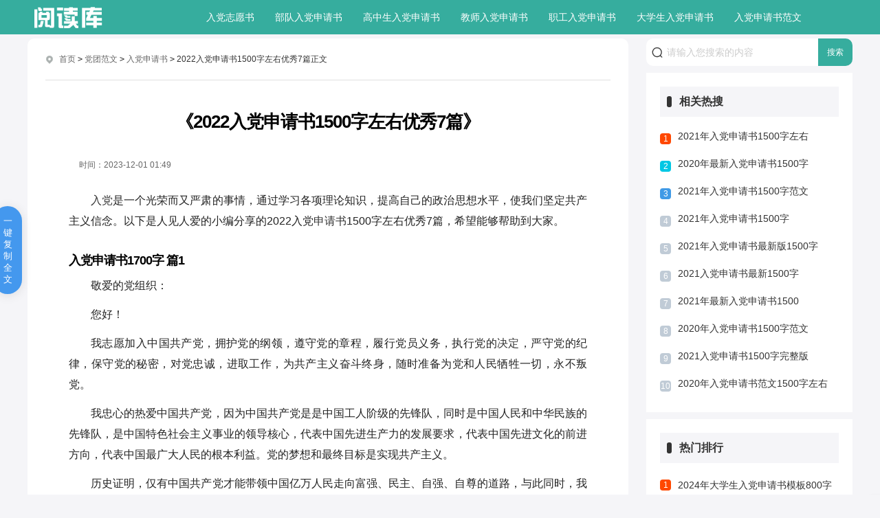

--- FILE ---
content_type: text/html
request_url: http://www.yueduku.com/dangtuan/rudangshenqingshu/34/34020.html
body_size: 16010
content:
<!doctype html><html lang="zh-cmn-Hans"><head><meta charset="utf-8"><meta name="renderer" content="webkit"><meta http-equiv="X-UA-Compatible" content="IE=edge,chrome=1" /><meta http-equiv="Cache-Control" content="no-transform" /><meta http-equiv="Cache-Control" content="no-siteapp" /><title>2022入党申请书1500字左右优秀7篇_阅读库</title><meta name="keywords" content="2022入党申请书1500字左右优秀7篇,阅读库" /><meta name="description" content="2022入党申请书1500字左右优秀7篇相关内容：入党是一个光荣而又严肃的事情，通过学习各项理论知识，提高自己的政治思想水平，使我们坚定共产主义信念。以下是人见人爱的小编分享的2022入党申请书1500字左右优秀7" /><link rel="canonical" href="http://m.yueduku.com/dangtuan/rudangshenqingshu/34/34020.html" /><meta name="mobile-agent" content="format=html5;url=http://m.yueduku.com/dangtuan/rudangshenqingshu/34/34020.html" /><meta name="mobile-agent" content="format=wml;url=http://m.yueduku.com/dangtuan/rudangshenqingshu/34/34020.html" /><meta name="mobile-agent" content="format=xhtml;url=http://m.yueduku.com/dangtuan/rudangshenqingshu/34/34020.html" /><link rel="alternate" media="only screen and (max-width: 640px)" href="http://m.yueduku.com/dangtuan/rudangshenqingshu/34/34020.html" /><script type="text/javascript">(function(Switch){
	if(/iphone|ipod|ipad|Android|nokia|blackberry|webos|webmate|bada|lg|ucweb|skyfire|sony|ericsson|mot|samsung|sgh|lg|philips|panasonic|alcatel|lenovo|cldc|midp|wap|mobile/i.test(navigator.userAgent.toLowerCase())){
		Switch.location.href='http://m.yueduku.com/dangtuan/rudangshenqingshu/34/34020.html';
	}
})(window);</script><link href="/public/jifanwen/css/down.css" rel="stylesheet" type="text/css" /><link href="/public/jifanwen/css/common.css" rel="stylesheet" type="text/css" /><link href="/public/jifanwen/css/article.css" rel="stylesheet" type="text/css" /></head><body><header class="ar_header"><div class="main"><div class="logo fl"><a href="/" class="fl"><img src="/public/jifanwen/images/logo1.png" alt="阅读库"></a></div><nav class="nav3 fr"><ul class="nav_wrap"><li class="nav_item ts"><a href="/dangtuan/rudangzhiyuanshu/">入党志愿书</a></li><li class="nav_item ts"><a href="/dangtuan/buduirudangshenqingshu/">部队入党申请书</a></li><li class="nav_item ts"><a href="/dangtuan/gaozhongshengrudangshenqingshu/">高中生入党申请书</a></li><li class="nav_item ts"><a href="/dangtuan/jiaoshirudangshenqingshu/">教师入党申请书</a></li><li class="nav_item ts"><a href="/dangtuan/zhigongrudangshenqingshu/">职工入党申请书</a></li><li class="nav_item ts"><a href="/dangtuan/daxueshengrudangshenqingshu/">大学生入党申请书</a></li><li class="nav_item ts"><a href="/dangtuan/rudangshenqing/">入党申请书范文</a></li><li class="nav_item ts"><a href="/dangtuan/nongminrudangshenqingshu/">农民入党申请书</a></li><li class="nav_item ts"><a href="/dangtuan/rudangxiezuozhidao/">入党申请书写作指导</a></li><li class="nav_item ts"><a href="/dangtuan/rudangjieshaorenyijian/">入党介绍人意见</a></li><li class="nav_item ts"><a href="/dangtuan/gongrenrudangshenqingshu/">工人入党申请书</a></li><li class="nav_item ts"><a href="/dangtuan/gongwuyuanrudangshenqingshu/">公务员入党申请书</a></li><li class="nav_item ts"><a href="/dangtuan/junrenrudangshenqingshu/">军人入党申请书</a></li><li class="nav_item ts"><a href="/dangtuan/yanjiushengrudangshenqingshu/">研究生入党申请书</a></li><li class="nav_item ts"><a href="/dangtuan/rudangshenqingshutigang/">入党申请书提纲</a></li><li class="nav_item ts"><a href="/dangtuan/rudangshenqingshugeshi/">入党申请书格式</a></li><li class="nav_item ts"><a href="/dangtuan/rudangshenqingtanhua/">入党申请谈话</a></li></ul></nav></div></header><div class="con main"><div class="ar_con_nr bj_mt26"><div class="con_l fl"><div class="ar_con_top bg"><div class="position"><em class="iconfont ca icon-dingwei"></em><a href="/">首页</a>&nbsp;<code>></code>&nbsp;<a href="/dangtuan/">党团范文</a>&nbsp;<code>></code>&nbsp;<a href="/dangtuan/rudangshenqingshu/">入党申请书</a>&nbsp;<code>></code>&nbsp;2022入党申请书1500字左右优秀7篇正文</div></div><article class="ar_con bg louti"><div class="ar_title"><h1>《2022入党申请书1500字左右优秀7篇》</h1><div class="ar_title_b"><div class="sub_title clear"><span class="sp2 c6 fl">时间：<time class="fxtime">2023-12-01 01:49</time></span><span class="fl arc_btn"></span></div></div></div><div class="con_article con_main" id="contentText"><p><a href="/dangtuan/dang/" class="showClass">入党</a>是一个光荣而又严肃的事情，通过学习各项理论知识，提高自己的政治思想水平，使我们坚定共产主义信念。以下是人见人爱的小编分享的2022入党<a href="/fanwen/shenqingshu/" class="showClass">申请书</a>1500字左右优秀7篇，希望能够帮助到大家。</p><h2 id="sg1">入党申请书1700字 篇1</h2><p>敬爱的党组织：</p><p>您好！</p><p>我志愿加入中国共产党，拥护党的纲领，遵守党的章程，履行党员义务，执行党的<a href="/fanwen/jueding/" class="showClass">决定</a>，严守党的纪律，保守党的秘密，对党忠诚，进取工作，为共产主义奋斗终身，随时准备为党和人民牺牲一切，永不叛党。</p><p>我忠心的热爱中国共产党，因为中国共产党是是中国工人阶级的先锋队，同时是中国人民和中华民族的先锋队，是中国特色社会主义事业的领导核心，代表中国先进生产力的发展要求，代表中国先进文化的前进方向，代表中国最广大人民的根本利益。党的梦想和最终目标是实现共产主义。</p><p>历史证明，仅有中国共产党才能带领中国亿万人民走向富强、民主、自强、自尊的道路，与此同时，我们新一代年轻人是在党组织的培育与关怀下才得以健康的成长。中国共产党是社会主义革命成功的根本保证，是全国各族人民团结一致，致力于改革开放、振兴中华，实现四化的领导核心，她也是人民心目中的指路明灯。</p><p>从中国共产党成立之时起，就一向代表着中国各族人民的根本利益及工人阶级的利益，将全心全意为人民服务当作自我的服务宗旨，虽然时代不断变迁，仍旧散发着强大的生命力。党具有严密的组织性和纪律性，具有实事求是、走群众路线、开展批评和自我批评等优良传统和作风；党善于总结和吸取经验教训，不断解放思想，勇于创新，开创社会主义现代化建设的新局面。</p><p>作为中国工人运动与马列主义的结合产物，历史与政治等多方面的原因决定了中国共产党的领导地位，而诸多的实践经验也无不在证明：中国共产党是一个远大而光荣的政党。我们仅有坚持中国共产党的领导，才能实现社会主义现代化，才能充分调动全国人民的进取性，才能保证改革和现代化建设的社会主义性质，才能保证现代化建设有一个安定团结的政治环境，才能将改革和开放逐步推向深入，才能真正将我国建设成为独立、民主、富强的社会主义国家，才能最终实现我们的崇高梦想——共产主义。总之，没有中国共产党，就没有中国革命的胜利与社会主义建设成功。</p><p>在大一开学之际，作为大学新生的我，就向党组织递交了<a href="/dangtuan/rudangshenqingshu/" class="showClass">入党申请书</a>，并参加了学校组织的党课学习。在党组织的培养教育下，我对党有了进一步的认识。在学校的工作学习和生活中，我一向都在以实际行动实践党员标准。</p><p>在学习上，我努力刻苦，从不怠慢，每学期的考试都坚持着不错的成绩，同时也是抓紧课外的时间进行学习，同时，我也会阅读一些<a href="/xieyi/qitadoc/" class="showClass">其他</a>书籍，进取参加各种课外活动，以增加自我的课外知识，拓宽自我的眼界，积累经验，以自我的实际行动去实现自身的价值。</p><p>在生活上，我主动认识更多别的专业的同学，与各种不一样的人去打交道能够让自我在看待问题的视野方面，有着大的提高，因为每一个不一样的人都有着自我不一样的想法，多听取一些不一样的想法，自我自然慢慢地开始从不一样的角度思考问题，也会有着比较大的长进。并且多跟他人交流也能够锻炼自我的为人处事的本事，同时也建立了良好的人际关系。</p><p>对于大学里工作这一(☆)方面，我一向也是尽心尽力。大一刚进学校时我就加入了学院学生会的纪检部，并在干事的带领下进取做好院中的检查工作，无论刮风下雨，始终坚持自我的工作岗位。</p><p>经过对学校党课的学习，我还认识到，对党员的基本要求，正是我们所有人学习和工作的努力方向，所以我们必须要坚决拥护中国共产党，在思想上同党中央坚持一致，认真贯彻执行党的基本路线和各项方针、政策，带头参加改革开放和社会主义现代化建设，为经济发展和社会提高艰苦奋斗，在生产、工作、学习和社会生活中起先锋模范作用。坚持党和人民的利益高于一切，个人利益服从党和人民的利益，吃苦在前，享受在后，克己奉公，多做贡献。发扬社会主义新风尚，提倡共产主义道德，为了保护国家和人民的利益，在一切困难和危险的时刻挺身而出，英勇斗争，不怕牺牲。只要党和人民需要，我会奉献我的一切！</p><p>本人深知自我距离党的要求还有一段差距，存在一些缺点和不足，如理论知识掌握不够扎实，政治素养不够高等等。可是，本人诚实勤奋，自尊、自强、自爱，与同学关系良好，各方面的本事正在逐步提高。我也将以党员的标准严格要求自我，自觉理解党组织和同学们的监督和帮忙，坚持不懈地克服自身的缺点，弥补自我的不足，进取向党组织靠拢，争取早日加入伟大的中国共产党。</p><p>请党组织在实践中考验我！</p><p>此致</p><p>敬礼！</p><p>申请人：____</p><p>__年__月__日</p><h2 id="sg2">入党申请书1600字 篇2</h2><p>敬爱的党组织：</p><p>我志愿加入中国共产党，愿意为共产主义事业奋斗终身。我忠诚地热爱着中国共产党，她是中国工人的先锋，也是中华民族利益的代表，是中国特色社会主义事业的核心。中国共产党以实现共产主义社会制度为目标，以马克思列宁主义、毛泽东思想、邓小平理论、“三个代表”重要思想、科学发展观以及习近平新时代中国特色社会主义思想为行动指南方向，是用理论武装起来的党，同时也是全心全意为人民服务的党，引领全国人民走向繁荣富强的党。她始终代表着中国先进生产力的发展标准，代表着中国先进文化的方向，代表着中国广大人民的根本利益，并一直通过制定正确的路线方针政策，为祖国和人民的根本利益不懈努力。</p><p>在上小学时，老师就告诉我们，对红领巾一定要像爱护自己一样爱护她，因为她是红旗的延续，同时是烈士用鲜血换来的。我们是共产主义未来的接班人，要继承革命先辈的传统，爱祖国爱人民。鲜艳的红领巾高高飘扬，我们坚决不会让革命先辈的血白流，我们一定会努力把祖国建设地更加完美。</p><p>再上到中学时，我深入了解了党的过去，在社会主义革命建设中，千千万万共产党为此牺牲，舍己为人，包括个人的一切都可以无私奉献，到处都是共产党员们用自我模范事迹以及行动谱写一首首为人民服务的感人诗篇。例如刘胡兰可以做到视死如归，董存瑞舍身炸碉堡，雷锋毕生无私为人民服务等等无数鲜活例子，无不时刻提醒着我，向党和人民献出自我的一腔热血，这是作为共产党员必须做的事情。</p><p>随后上了大学，我就努力向党组织靠拢，积极参与党的一些活动，了解党的发展状况，由此，我总结出我志愿加入中国共产党的两个理由，分别以下两个方面：</p><p>第一，务必牢固树立共产主义的理想。理想是我们一生一直在寻找的目标，也就是说理想是一个人奋斗的方向，是一个人三观的反映。马克思主义诞生之后，提出建立共产主义社会的崇高目标，它代表着人民群众的愿望和社会发展的可观规律，是经过奋斗能够实现人类最理想的社会制度。每一个要求入党的同志，要树立共产主义理想，也就是把共产主义制度作为自我奋斗的目标去努力，并坚定不移的向共产主义必胜的信念前进。</p><p>第二，要坚定共产主义必胜的信念。信念的力量很强大，这是不可否认的事实，就好像信念对理论的真理和实践行为的正确性内在的确信一样强烈。信念就是自我确信的理由，是一个人政治立场的表现，一个申请入党的同志就要务必树立共产主义的理想后，其最重要的关键问题就是要坚定共产主义必胜的信念，这样才能坚持不懈地为实现理想而终身奋斗。</p><p>我之所以加入中国共产党，是因为我坚信共产党事业是必然成功的，深信只有社会主义才能引领中国走向繁荣富强，只有社会主义才能发展中国。实践也已经充分证明，建设中国特色社会主义是实现中国经济繁荣和社会进步的必经之路。我深信共产党是彻底的唯物主义者，我将会向这个方向发展。</p><p>这几年来，听闻了许许多多的英雄模范事迹，激励了我对党的向往，经过思想的磨炼，更加坚定地把自我的前途以及命运与党的事业结合起来，为共产主义远大理想而终身奋斗的信念。我深深认识到，我们只要团结在党的周围，在党的各项方针政策指导下，进行社会主义化建设，才能让我们的祖国早日进入世界先进国家的行列中去。每一个中国人的命运与党的命运息息相关，没有党的领导，建设社会主义将是一句空话，更别说个人的前途命运了。</p><p>人的一生可以轻于鸿毛，可以重于泰山，就如保尔所说：人最宝贵的是生命。然而生命的构成则是时间和理想，就好想鲁迅先生说的那样，有的人二十岁就死了，八十岁才埋葬；有人八十岁死，而二十岁就埋了。我们没有<a href="/fanwen/banfa/" class="showClass">办法</a>改变生命的长度，但是我们可以改变生命的宽度，如果一个人活了一辈子，没有经历过任何挫折，也许是一种遗憾。因为到死的那一刻，就好像没有在这个世界活过一样，没有人记得你是谁？你来自哪里？然而你的子孙后代也不会因你而自豪，以你为榜样。由此，我申请加入党组织，就算困难重重，至少我找到了奋斗的方向。</p><p>请党组织在实践中考验我！</p><p>此致</p><p>敬礼</p><p>申请人___</p><p>2022年_月_日</p><h2 id="sg3">2022最新入党申请书1600字 篇3</h2><p>敬爱的党组织：</p><p>我志愿加入中国共产党，愿意为了实现共产主义而奋斗终身。我从小就知道，中国共产党是中国工人阶级的先锋队，也是广大人民的先锋队，代表着全国各族人民利益，我深深地热爱着党，加入中国共产党一直是我心中最强烈的愿望。</p><p>现在的我是一名县劳动局的普通职员，在我的工作中，我逐渐的了解到，现在祖国的发展日新月异，需要大量的工人参与到社会建设中来。因此最近几年劳动局成了非常忙碌的单位，外出务工的人员一年比一年多，这是一种好的情况，这样证明了农民都意识到了国家的发展，意识到国家的发展需要自己，而出去务工是比待在家中好多的，起码可以脱贫致富！</p><p>所以我在认识到这一点后，我认真努力的为人民服务，以最好的态度帮助他们找到合适他们工作的地方，几年来，我一直被评为劳动局优秀职工，这些都是在我不断的工作中得来的，我知道我还会进步。</p><p>中国共产党以实现共产主义为最终目标，带领着中国人民从水深火热中走出来，始终不渝地坚持着马克思列宁主义，并在中国自己革命和建设的实践中创立了毛泽东思想、邓小平理论，始终用最先进理论武装全党，全心全意为人民服务，领导全国人民一步步地走向解放，走上富强。</p><p>中国共产党始终代表中国先进生产力的发展要求，代表中国先进文化的前进方向，代表中国最广大人民的根本利益，建党几十年来，不断地与时俱进，不断创新，制定一系列正确的路线方针政策，为全中国的解放和经济发展不懈地努力。</p><p>1920xx年建党至今xx年艰辛的路程中，中国共产党克服了种种困难，任何时候，以全国人民的总体利益为出发点，不断地改善自身，发展壮大。在长期的新民主主义革命斗争中，中国共产党带领全国人民革命的胜利，结束了中国半封建、半殖民地的历史，消灭了剥削制度和剥削阶级，建立了中华人民共和国。建国后经过几年的努力，使得国民经济得到极大提高，巨大地改善了全国人民的生活条件，使全国人民过上了***战争以来从来没有过的稳定与安宁。随之确立了社会主义制度，并在经济建设的实践中提出了建设有中国特色的社会主义的新理念，为实现社会主义现代化而不停奋斗着。</p><p>今天，我怀着满腔的热忱组织提出了入党申请，我一定会用我的行动向组织证明：我一定会用一个共产党员的标准严格要求自己。请组织相信我，考验我，监督我。但我也深深地知道，在我身上还有许多缺点和不足。希望组织能严格要求我，帮助我。我会用自己的热情，投入到这伟大的事业的建设中去。　我要认真学习和领会党的指导思想，努力提高自身的各种素质，为实现中国的现代化，为祖国的富强，为全国人民的幸福安康做出努力。</p><p>人不能没有追求与理想，也不能没有信念，没有理想和信念，人便会迷失方向，找不到人生的意义，不能很好地实现自己的社会价值。而我的理想就是加入中国共产党，我的信念就是马克思主义。作为新世纪的年轻人，我知道我一定要用马克思主义、毛泽东思想、邓小平理论和三个代表重要思想武装自己，为祖国和人民贡献自己微薄的力量，尽自己所能，用短暂地生命做最有意义的事，投入到伟大的事业的建设中去。我深深地知道：只有加入中国共产党，我才能找到我人生的意义，只有加入中国共产党，我的人生才不会虚度。</p><p>为了成为一名合格的共产党员，我不仅要坚持解放思想、实事求是，更要在在建设社会主义的同时，不断地提升自己的思想素质，树立远大理想，不断修正自己的人生观、世界观和价值观，做一个彻底的唯物主义着。为建设有中国特色的社会主义奉献力量。</p><p>在今后的工作中，我会继续帮助农民工朋友找到适合他们的工作地点和岗位，他们的经济利益是最重要的，我们劳动局一定要负责到底，我们会以最好的服务态度帮助他们。我知道我还是在工作中有一点不足，生活上也有很多的缺点，但是我知道，只要我不断的进步，我就会慢慢的改掉我的毛病和缺点，我相信那一天的到来。</p><p>我要加入到中国共产党中来，就是为了更好的为人民服务，而不是为自己谋取一己私利，我没有人任何的投机，我就是想多为人民服务，为人民服务的力量是无限的，我相信党组织会看到我的用心和愿望的！</p><p>恳请党组织帮助、考验我。</p><p>此致</p><p>敬礼！</p><p>申请人：</p><p>x年xx月xx日</p><h2 id="sg4">入党申请书1600字最新 篇4</h2><p>敬爱的党组织：</p><p>我志愿加入中国共产党，愿意为共产主义事业奋斗终身。我忠诚地热爱着中国共产党，她是中国工人的先锋，也是中华民族利益的代表，是中国特色社会主义事业的核心。中国共产党以实现共产主义社会制度为目标，以马克思列宁主义、毛泽东思想、邓小平理论、“三个代表”重要思想、科学发展观以及习近平新时代中国特色社会主义思想为行动指南方向，是用理论武装起来的党，同时也是全心全意为人民服务的党，引领全国人民走向繁荣富强的党。她始终代表着中国先进生产力的发展标准，代表着中国先进文化的方向，代表着中国广大人民的根本利益，并一直通过制定正确的路线方针政策，为祖国和人民的根本利益不懈努力。</p><p>在上小学时，老师就告诉我们，对红领巾一定要像爱护自己一样爱护她，因为她是红旗的延续，同时是烈士用鲜血换来的。我们是共产主义未来的接班人，要继承革命先辈的传统，爱祖国爱人民。鲜艳的红领巾高高飘扬，我们坚决不会让革命先辈的血白流，我们一定会努力把祖国建设地更加完美。</p><p>再上到中学时，我深入了解了党的过去，在社会主义革命建设中，千千万万共产党为此牺牲，舍己为人，包括个人的一切都可以无私奉献，到处都是共产党员们用自我模范事迹以及行动谱写一首首为人民服务的感人诗篇。例如刘胡兰可以做到视死如归，董存瑞舍身炸碉堡，雷锋毕生无私为人民服务等等无数鲜活例子，无不时刻提醒着我，向党和人民献出自我的一腔热血，这是作为共产党员必须做的事情。</p><p>随后上了大学，我就努力向党组织靠拢，积极参与党的一些活动，了解党的发展状况，由此，我总结出我志愿加入中国共产党的两个理由，分别以下两个方面：</p><p>第一，务必牢固树立共产主义的理想。理想是我们一生一直在寻找的目标，也就是说理想是一个人奋斗的方向，是一个人三观的反映。马克思主义诞生之后，提出建立共产主义社会的崇高目标，它代表着人民群众的愿望和社会发展的可观规律，是经过奋斗能够实现人类最理想的社会制度。每一个要求入党的同志，要树立共产主义理想，也就是把共产主义制度作为自我奋斗的目标去努力，并坚定不移的向共产主义必胜的信念前进。</p><p>第二，要坚定共产主义必胜的信念。信念的力量很强大，这是不可否认的事实，就好像信念对理论的真理和实践行为的正确性内在的确信一样强烈。信念就是自我确信的理由，是一个人政治立场的表现，一个申请入党的同志就要务必树立共产主义的理想后，其最重要的关键问题就是要坚定共产主义必胜的信念，这样才能坚持不懈地为实现理想而终身奋斗。</p><p>我之所以加入中国共产党，是因为我坚信共产党事业是必然成功的，深信只有社会主义才能引领中国走向繁荣富强，只有社会主义才能发展中国。实践也已经充分证明，建设中国特色社会主义是实现中国经济繁荣和社会进步的必经之路。我深信共产党是彻底的唯物主义者，我将会向这个方向发展。</p><p>这几年来，听闻了许许多多的英雄模范事迹，激励了我对党的向往，经过思想的磨炼，更加坚定地把自我的前途以及命运与党的事业结合起来，为共产主义远大理想而终身奋斗的信念。我深深认识到，我们只要团结在党的周围，在党的各项方针政策指导下，进行社会主义化建设，才能让我们的祖国早日进入世界先进国家的行列中去。每一个中国人的命运与党的命运息息相关，没有党的领导，建设社会主义将是一句空话，更别说个人的前途命运了。</p><p>人的一生可以轻于鸿毛，可以重于泰山，就如保尔所说：人最宝贵的是生命。然而生命的构成则是时间和理想，就好想鲁迅先生说的那样，有的人二十岁就死了，八十岁才埋葬；有人八十岁死，而二十岁就埋了。我们没有办法改变生命的长度，但是我们可以改变生命的宽度，如果一个人活了一辈子，没有经历过任何挫折，也许是一种遗憾。因为到死的那一刻，就好像没有在这个世界活过一样，没有人记得你是谁？你来自哪里？然而你的子孙后代也不会因你而自豪，以你为榜样。由此，我申请加入党组织，就算困难重重，至少我找到了奋斗的方向。</p><p>请党组织在实践中考验我！</p><p>此致</p><p>敬礼！</p><p>申请人：_</p><p>_年_月_日</p><h2 id="sg5">2022年入党申请书 篇5</h2><p>尊敬的党组织：</p><p>我是一名军人，在党即将迎来__华诞之际，我很想加入中国共产党，特此向党组织郑重的递交了我的入党申请书。在两个一百年的第一个一百年里，争做一名优秀的共产党员，为中华伟大复兴贡献一份力量。</p><p>在入党前，我学习了党近__年的历史，了解到中国共产党是中国工人阶级的先锋队，是中国各族人民利益的忠实代表，是中国特色社会主义事业的领导核心。党的__年辉煌历史，是中国共产党为56个民族和全中国人民谋幸福的历史；是马克思主义的原理同中国革命和中国国情、中国发展的具体实践相结合的历史；是面对重大危难艰险时，战胜一切困难，不断克服困难壮大的历史。中国共产党不愧是伟大又光荣的党，是中国人民在革命时期和建设发展时期的领导核心。</p><p>在入党考核期间，我会把部队里学的知识用到实际生活中，我一定加强学习马克思列宁主义、毛泽东思想、邓小平理论﹑“三个代表”重要思想、科学发展观、习近平新时代中国特色社会主义思想和十九届__中全会精神等先进思想理论，并且能够积极主动拥护共产党的纲领，遵守共产党的章程，履行共产党员的义务和责任，执行共产党的一切决定，严守共产党的纪律，保守共产党的秘密，对共产党忠诚，积极认真完成工作，为共产主义伟大事业奋斗终身，随时准备好为党和人民牺牲一切的觉悟和永不叛党的决心。</p><p>在平时，我同首长和党员同志们谈心交流近期的思想，使自己能够在正确的思想文化的引导下更地成长和增强爱党爱国的意识。在这不断学习和为所热爱的事业奋斗的漫长道路上，挥洒下了无数的汗水和付出了许多的努力，也耕耘出了丰硕的果实和收获了许多的荣誉。</p><p>在不断追求思想进步的同时，我时刻记得自己还是一名军人，我们党员要精通和增强自身的业务能力和技能，才能在人民群众中起到模范榜样的带头作用。为此我努力学习并做好本职的工作，更快更好地完成党交给我的各项工作任务。工作中我秉承踏实能干，任劳任怨的态度，在人民群众中树立良好的工作形象。利用业余时间积极参加各级党组织的活动项目。</p><p>对于自己的一些不足之处，我还会经常自我批评和接受他人批评。如在学习理论知识和新思想时，<a href="/xuexiff/" class="showClass">学习方法</a>过于死板，不能灵活运用；在工作中，个人也有些情绪化，容易冲动。不过我会尽自己所能去改正的，同时还请组织和党员同志们给与我指导和帮助。</p><p>在组织的关怀与培养下，我通过认真学习，政治思想觉悟和个人综合素质都有了很大的进步，已经符合了成为一名党员的标准，特此请求组织批准我的申请。如果组织批准我的申请，我一定会戒骄戒躁，继续用党员的评选标准严格要求规范自己的各项行为，争取成为一名合格的党员。如果组织没有接受我的请求，我也不会气馁，我会继续努力，坚持才有成功的可能，我相信总有一天我会加入这个光荣的组织——中国共产党。</p><p>特此请亲爱的党组织在实践中检验我。</p><p>此致</p><p>敬礼！</p><p>申请人 ：___</p><p>2022年___月___日</p><h2 id="sg6">普通员工入党申请书1200字 篇6</h2><p>敬爱的党组织：</p><p>我志愿加入中国共产党，拥护党的纲领，遵守党的章程，履行党员的义务，执行党的决定，严守党的纪律，保守党的秘密，对党忠诚；愿意参加党的各项活动并为其积极工作，按期交纳党费。</p><p>在大学毕业以后，我来到的我们__公司工作。虽然现在的我还是一名新职工，但是我通过自己不断的努力后，我已经完全的熟悉了我的工作业务和知识，我也能够自己独立的完成自己的工作任务了。我多次受到过领导和同事在赞扬。</p><p>在工作上我做的很出色，在思想上我同样没有放低我的追求，我一直在不断地提高自己的素质，积极努力的提高自己为人民服务的理念，在思想和上意识上都和党组织接近，在生活上和正式党员多做接触，跟他们学到了很多东西。</p><p>中国共产党是中国工人阶级的先锋队，是中国各族人民利益的忠实代表，是中国特色社会主义事业的领导核心。党的最终目标是实现共产主义的社会制度。</p><p>通过学习党章，我认识到：党的纲领是实现共产主义社会制度；而党在社会主义初级阶段的基本路线是领导和团结全国各族人民，以经济建设为中心，坚持四项基本原则，坚持改革开放，自力更生，艰苦创业，为把我国建设成为富强、民主、文明的社会主义现代化国家而奋斗。</p><p>自1921年建党以来，党领导中国人民，英勇奋斗，不怕牺牲，前赴后继，经过长期的反对帝国主义、封建主义、官僚资本主义的革命斗争，取得了新民主主义革命的胜利，建立了人民民主专政的中华人民共和国；建国以后，顺利地进行了社会主义改造，完成了从新民主主义到社会主义的过渡，确立了社会主义制度，发展了社会主义的经济文化。中国共产党在领导人民建设物质文明的同时，还努力建设社会主义精神文明，大力发展教育、科学、文化事业。</p><p>另外，中国共产党领导人民不断地发展社会主义，健全社会主义法制，巩固了人民民主专政。中国共产党总是同全国各民族工人、农民、知识分子团结在一起，同各民主党派、无党派民主人士、各民族的爱国力量团结在一起，发展壮大爱国统一战线。</p><p>通过学习党的理论和历史，我认为中国共产党是一个伟大的党，她具有优良的传统和作风，具有极强的战斗力。共产党员总是在一切工作和社会生活中起着先锋、模范作用。只有她才能领导中国各族人民建设有中国特色的社会主义，只有她才能带领中国走向繁荣昌盛、国富民安和统一强大。</p><p>我知道，需要按照党的要求，自己还有一定差距大，因此，我希望党组织从严要求我，以使我更快进步。如果党组织批准我的申请，我一定会戒骄戒躁，继续以党员的标准严格要求自己。自觉学习党的理论，拥护党的纲领，遵守党的章程，履行党员的义务 ，积极工作，为党的事业奋斗终身，永不叛党，做一个名副其实的共产党员。</p><p>如果组织上没有接受我的请求，我也不会气馁，而要继续为之奋斗，自觉接受党员和群众的帮助和监督，努力克服自己的缺点，弥补不足，争取在思想上先入党，进而在组织上入党，请组织在实践中考验我！</p><p>在以后的路上，无论这一次党组织批准或是不批准，我都会继续努力在公路局的工作的，我知道入党的道路是漫长而又曲折的，我会不断的认识到我自己的不足，然后改正，我知道自己要学习的地方，我会不断的进步，我会为实现共产主义的事业奋斗终身！</p><p>此致</p><p>敬礼！</p><p>申请人：___</p><p>__年__月__日</p><h2 id="sg7">2022入党申请书优秀范文字 篇7</h2><p>尊敬的党组织：</p><p>在2022年的今天，也就是我们伟大共产党第101周年的这一年，能够申请成为一名光荣的党员，是我这一生最为引以为傲的事情。自我懂事起，我就深深热爱我们的祖国，热爱着这个在共产党带领下，不断繁荣壮大的伟大中国。对于一名中国人来说，成为一名党员绝对是每个人都梦寐以求的事情；因此我一定会拥护党的纲领，认真遵守党的章程，以十足的态度去履行党员义务，执行党的决定，严格对待党的纪律，时刻保守党的秘密，永远对党忠诚，为共产党奋斗终身，随时为我们的党和人民牺牲自己的一切，永远不会背叛党。</p><p>时至如今我们的党已经有101岁了，对于普通人来说，这是我们人生最后的终点；但对于一个国家来说，101年仅仅只是打基础、发展壮大的一段短暂时光，我们的党会在这101年发展的基础下，继往开来，为我们创建一个更加富足又和谐美好的繁荣社会。所以作为一名励志成为党员的我，一定要时时刻刻以先辈事迹为学习榜样，通过感悟先辈爱国为民的精神，去强大我的个人意志，为我们的祖国发展壮大，人民美好生活，贡献出自己的一份力量。为了能够时刻保持学习进取执行，规范自己的行为，指正自身思想的航向，在此我向党组织保证，我会做到以下几点：</p><p>一、我会在思想上严格的要求自己，在平常的工作与学习中，会多多学习、观摩党的理论知识，认真研究实事，时刻与我们的党中央保持一致，以一名党员的标准来要求自己，使自己可以做到即使身还未入党，但思想已入党的准备之中。</p><p>二、我会认真的去学习各种文化知识，对于日常工作、学习中，每一种知识都会严格对待，严肃要求，让自己可以在不断丰富自己的同时，也能为未来投入到党组织安排的工作时，可以限度的发挥出我的个人能力，打下一个坚实又牢固的基础。</p><p>三、在日常生活中，我也会积极参与各种对社会有益的活动，认真对待每一个需要帮助的人，用以回报社会对我的培养，让自己能够为我们的祖国发展贡献出自己的一份力量。</p><p>四、即使未能成为一名党员，我也会时刻以各位优秀党员看齐，始终以党员的高标准来衡量自身的一言一行，虽然没有入党，但我也会自身的行为，来向党表示自身的忠诚。我一直都深信：中国共产党全心全意为人民服务的宗旨，是我最为坚定的人生目标，能够为建设更加美好的社会，贡献出自己的力量，也是我加入党组织的愿望，是我展现个人能力，实现人生价值的一个平台。</p><p>所以在2022年的今天，能够我们敬爱的党_岁华诞下，递交这一份入党申请书，是我此刻最为深感荣幸的事情，我也一定会用心完成党组织对我布置的每个任务，时刻为成为一名党员，尽的一份努力。当然就算这一次我因为存在的某些不足，而无缘加入党组织，也不会出现气馁、放弃的情绪；反而会更加认真的去对待自身的不足，积极提高自己，不断的改正缺点，保持学习上进的态度，用心让自己成为一名合格的党员，所以恳请党组织严格要求我，考验我并答应我的请求！</p><p>请党组织在实践中考验我！</p><p>此致</p><p>敬礼！</p><div class="clear"></div></div><div class="art_related"><h4>相关推荐</h4><ul class="padding5"><li class="lb_w1"><a href="/dangtuan/rudangshenqing/41/41949.html" target="_blank" class="lb_bt chao2">关于对党认识的思想汇报通用34篇</a></li><li class="lb_w1"><a href="/dangtuan/rudangshenqing/41/41957.html" target="_blank" class="lb_bt chao2">农村初次入党申请书怎么写（汇总3篇）</a></li><li class="lb_w1"><a href="/dangtuan/rudangzhiyuanshu/41/41909.html" target="_blank" class="lb_bt chao2">2024大学生个人入党志愿书范文32篇</a></li><li class="lb_w1"><a href="/dangtuan/rudangshenqing/41/41950.html" target="_blank" class="lb_bt chao2">高校的入党申请书怎么写(精选3篇)</a></li><li class="lb_w1"><a href="/dangtuan/rudangshenqing/41/41913.html" target="_blank" class="lb_bt chao2">关于大学新生入党申请书1500字汇编30篇</a></li><li class="lb_w1"><a href="/dangtuan/daxueshengrudangshenqingshu/41/41919.html" target="_blank" class="lb_bt chao2">2024大四学生入党申请书(热门31篇)</a></li><li class="clear"></li></ul></div><div class="dow_box"></div></article></div><div class="con_r fr"><div class="search ar_search"><form class="search_f yj_10" action="/search/" method="get"><em class="iconfont icon-sousuo ca"></em><input type="text" name="q" id="search-keyword" class="search_text nobian f16 fl" placeholder="请输入您搜索的内容" required="" oninvalid="setCustomValidity('请输入您搜索的内容');" oninput="setCustomValidity('');"><input type="submit" class="search_btn nobian cursor f12 ca fr" value="搜索"></form></div><div class="hot r_rwap bj_mt10"><div class="head"><h4 class="f16">相关热搜<span></span></div><ul class="lm_hot sideMen bj_mt20"><li class="lb_w1"><span>1</span><a target="_blank" title="2021年入党申请书1500字左右" href="/dangtuan/2021年入党申请书1500字左右/">2021年入党申请书1500字左右</a></li><li class="lb_w1"><span>2</span><a target="_blank" title="2020年最新入党申请书1500字" href="/dangtuan/2020年最新入党申请书1500字/">2020年最新入党申请书1500字</a></li><li class="lb_w1"><span>3</span><a target="_blank" title="2021年入党申请书1500字范文" href="/dangtuan/2021年入党申请书1500字范文/">2021年入党申请书1500字范文</a></li><li class="lb_w1"><span>4</span><a target="_blank" title="2021年入党申请书1500字" href="/dangtuan/2021年入党申请书1500字/">2021年入党申请书1500字</a></li><li class="lb_w1"><span>5</span><a target="_blank" title="2021年入党申请书最新版1500字" href="/dangtuan/2021年入党申请书最新版1500字/">2021年入党申请书最新版1500字</a></li><li class="lb_w1"><span>6</span><a target="_blank" title="2021入党申请书最新1500字" href="/dangtuan/2021入党申请书最新1500字/">2021入党申请书最新1500字</a></li><li class="lb_w1"><span>7</span><a target="_blank" title="2021年最新入党申请书1500" href="/dangtuan/2021年最新入党申请书1500/">2021年最新入党申请书1500</a></li><li class="lb_w1"><span>8</span><a target="_blank" title="2020年入党申请书1500字范文" href="/dangtuan/2020年入党申请书1500字范文/">2020年入党申请书1500字范文</a></li><li class="lb_w1"><span>9</span><a target="_blank" title="2021入党申请书1500字完整版" href="/dangtuan/2021入党申请书1500字完整版/">2021入党申请书1500字完整版</a></li><li class="lb_w1"><span>10</span><a target="_blank" title="2020年入党申请书范文1500字左右" href="/dangtuan/2020年入党申请书范文1500字左右/">2020年入党申请书范文1500字左右</a></li></ul></div><div class="hot r_rwap bj_mt10"><div class="head"><h4 class="f16">热门排行</h4><span></span></div><ul class="lm_hot sideMen bj_mt20"><li class="lb_w1"><span>1</span><a href="/dangtuan/daxueshengrudangshenqingshu/62/62847.html" title="2024年大学生入党申请书模板800字汇总30篇" target="_blank" class="lb_bt chao2">2024年大学生入党申请书模板800字汇总30篇</a><li class="lb_w1"><span>2</span><a href="/dangtuan/daxueshengrudangshenqingshu/62/62848.html" title="大学入党申请书2000字34篇" target="_blank" class="lb_bt chao2">大学入党申请书2000字34篇</a><li class="lb_w1"><span>3</span><a href="/dangtuan/daxueshengrudangshenqingshu/62/62849.html" title="2024年大学生入党申请书精选范文（合集34篇）" target="_blank" class="lb_bt chao2">2024年大学生入党申请书精选范文（合集34篇）</a><li class="lb_w1"><span>4</span><a href="/dangtuan/daxueshengrudangshenqingshu/62/62850.html" title="900字大学生入党申请书2024年10月【精选32篇】" target="_blank" class="lb_bt chao2">900字大学生入党申请书2024年10月【精选32篇】</a><li class="lb_w1"><span>5</span><a href="/dangtuan/daxueshengrudangshenqingshu/62/62851.html" title="精选大二入党申请书范文推荐35篇" target="_blank" class="lb_bt chao2">精选大二入党申请书范文推荐35篇</a><li class="lb_w1"><span>6</span><a href="/dangtuan/daxueshengrudangshenqingshu/62/62852.html" title="大学生优秀入党申请书1000字【汇编31篇】" target="_blank" class="lb_bt chao2">大学生优秀入党申请书1000字【汇编31篇】</a><li class="lb_w1"><span>7</span><a href="/dangtuan/rudangshenqingshugeshi/62/62856.html" title="2024年大学生入党申请书格式范文精选34篇" target="_blank" class="lb_bt chao2">2024年大学生入党申请书格式范文精选34篇</a><li class="lb_w1"><span>8</span><a href="/dangtuan/rudangshenqing/62/62859.html" title="2024入党申请书格式及范文合集三篇" target="_blank" class="lb_bt chao2">2024入党申请书格式及范文合集三篇</a><li class="lb_w1"><span>9</span><a href="/dangtuan/nongminrudangshenqingshu/62/62871.html" title="2024最新农村入党申请书范文【合集31篇】" target="_blank" class="lb_bt chao2">2024最新农村入党申请书范文【合集31篇】</a><li class="lb_w1"><span>10</span><a href="/dangtuan/jiaoshirudangshenqingshu/62/62877.html" title="老师入党申请书范文推荐【合集32篇】" target="_blank" class="lb_bt chao2">老师入党申请书范文推荐【合集32篇】</a></ul></div><div class="hot r_rwap bj_mt10"><div class="head head1"><h4 class="f16">最新作文</h4><span></span></div><div class="lm_hot bj_mt20"><a href="/duanyukouhao/yuanxiaojie/26/26995.html" title="关于2024元宵节灯谜及答案小学生通用34篇" target="_blank" class="lb_2 chao f14">关于2024元宵节灯谜及答案小学生通用34篇</a><a href="/duanyukouhao/yuanxiaojie/26/26958.html" title="2024物业公司元宵节活动方案【推荐34篇】" target="_blank" class="lb_2 chao f14">2024物业公司元宵节活动方案【推荐34篇】</a><a href="/duanyukouhao/chunjie/27/27041.html" title="关于描写除夕500字作文范文（30篇）" target="_blank" class="lb_2 chao f14">关于描写除夕500字作文范文（30篇）</a><a href="/duanyukouhao/chunjie/26/26981.html" title="有关春节见闻的优秀作文500字汇总30篇" target="_blank" class="lb_2 chao f14">有关春节见闻的优秀作文500字汇总30篇</a><a href="/duanyukouhao/zhongqiujie/26/26992.html" title="八月十五团圆日话题作文合集31篇" target="_blank" class="lb_2 chao f14">八月十五团圆日话题作文合集31篇</a><a href="/duanyukouhao/zhongqiujie/26/26971.html" title="快乐的中秋节日记范文（汇编32篇）" target="_blank" class="lb_2 chao f14">快乐的中秋节日记范文（汇编32篇）</a><a href="/duanyukouhao/zhongqiujie/26/26972.html" title="又是一年中秋节小学生作文【实用3篇】" target="_blank" class="lb_2 chao f14">又是一年中秋节小学生作文【实用3篇】</a><a href="/duanyukouhao/chunjie/27/27038.html" title="热闹的春节周记(合集三篇)" target="_blank" class="lb_2 chao f14">热闹的春节周记(合集三篇)</a><a href="/duanyukouhao/yuanxiaojie/26/26956.html" title="2024年初中元宵节赏花灯满分作文【精选31篇】" target="_blank" class="lb_2 chao f14">2024年初中元宵节赏花灯满分作文【精选31篇】</a><a href="/duanyukouhao/beijingdaoyouci/27/27054.html" title="北京故宫导游词详细版【汇总30篇】" target="_blank" class="lb_2 chao f14">北京故宫导游词详细版【汇总30篇】</a></div></div></div><div class="clear"></div></div></div><footer class="footer"><div class="footer_wrap main"><div class="footer_t"><div class="footer_nav fl"><a href="/" target="_blank">阅读库</a><a href="/zuowen/">语文作文</a><a href="/work/">工作相关</a><a href="/jiaoan/">教学教案</a><a href="/xieyi/">法律文档</a><a href="/fanwen/">实用范文</a><a href="/dangtuan/">党团范文</a><a href="/duanyukouhao/">短语口号</a><a href="/xuexiff/">学习方法</a><a href="/zhishidaquan/">知识大全</a><a href="/yuedu/">在线阅读</a></div><div class="clear"></div></div><div class="footer_c"><p class="cf fl">本网站所有内容均由编辑从互联网收集整理，如果您发现不合适的内容，<br>请联系我们进行处理，谢谢合作！</p><p class="cf fr">Copyright @ 2021 -<span class="years">2022</span>http://www.yueduku.com All Rights Reserved<br>阅读库 版权所有<a href="https://beian.miit.gov.cn/" target="_blank" class="beian">皖ICP备19022700号-12</a></p><div class="clear"></div></div></div></footer><div style="display:none"><script src="/ads/stat.js"></script></div><script>var _aid_=34020, _cid_=173, _topid_=172, _tid_='dangtuan';</script><script src="/public/jifanwen/js/footer.js"></script><script type="text/javascript" src="/api/__do__.php?aid=34020&tid=dangtuan&ac=views"></script><div class="ar_louti"></div></body></html>

--- FILE ---
content_type: text/css
request_url: http://www.yueduku.com/public/jifanwen/css/down.css
body_size: 4170
content:
div, ul, li, form, h3, h5, h4, p, { margin: 0px; padding: 0px; list-style: none; }
a { text-decoration: none; color: #333; cursor: pointer; transition: 0.3s ease; -ms-transition: 0.3s ease; -moz-transition: 0.3s ease; -webkit-transition: 0.3s ease; -o-transition: 0.3s ease;}
img{display: inline;}
.marks { width: 100%; height: 100%; position: fixed; margin: auto; background: #999;  background: rgba(0, 0, 0, 0.6); display: none; visibility: visible; z-index: 999; top: 0; left: 0;}
.copy-alert { height: 290px; border-radius: 10px; background: #fff; position: absolute; left: 50%; top: 50%; margin-left: -150px; margin-top: -220px; padding: 20px 20px 26px 20px; }
.claos { width: 26px; height: 26px; background: url(../images/claos.png) no-repeat; position: absolute; right: 10px; top: 10px; cursor: pointer; border: none;
    background-size: 100%; z-index:999; }
.claos:hover {  background: url(../images/claos_1.png) no-repeat;background-size: 100%;  }
.zz_pic2 { float: left; width: 240px; text-align: center; border-right: 1px solid #e1e1e1; padding-right: 20px; }
.marks_bt { font-size: 24px; display: block; margin-top: 0px; font-weight: bold; color: #44b449; }
.zz_pic2 img { margin:0 auto; width: 127px; height: 127px; }
.paybox { float: right;width: 260px; }
.kouhaohuoqu { font-size: 17px; margin-top: 10px; color: #44b449; font-weight: bold; }
.timezen { font-size: 14px; color: #999; margin-top:10px;}
.houhao_search {border: 1px solid #44b449; width: 230px; height: 44px; line-height: 44px; margin: 0 auto; border-radius: 4px; margin-top: 4px; overflow: hidden; }
.houhao_search2 {width: 230px; height: 38px; line-height: 38px;}
.houhao_bar { width: 140px; height: 44px; display: block; float: left; border: none; padding: 0; background: none; padding: 0 10px; font-size: 14px; }
.houhao_bar2{ height: 38px; line-height: 38px;}
.houhaoresults { width: 70px; height: 44px; border: none; padding: 0; display: block; float: right; background: #44b449; color: #fff; font-size: 16px; cursor: pointer; }
.houhaoresults2{ height: 38px; line-height: 38px; }
.paybox { text-align: center; padding-right: 0px; }
.paybox-img img { margin:6px auto 0 auto; width: 150px; }
.paybox_nn { background: #f1f1f1; height: 40px; width:260px; border-radius: 10px; margin: 0 auto; margin-top: 28px; }
.paybox-bottom { width: 100%; height: 46px; border-radius: 4px; line-height: 46px; font-size: 18px; font-weight: bold; color: #fff; background: #44b449; cursor: pointer; }
.paybox-customer-service { width: 100%; height: 40px;line-height: 40px;  }
.paybox-customer-service a { display: block; font-size: 14px; color: #999; }
.paybox-art { margin-top: 10px; font-size: 16px; color: #999; }
.paybox-money span { margin-top: 10px; margin-left: 10px; font-size: 14px;text-decoration:line-through; color: #999;font-weight: normal; }
.paybox-money h2 { color: #fb8201; font-size: 16px; margin: 0;  }

.download_word { width: auto; margin: 30px auto 0 auto; display: block;}
.download_word:nth-of-type(2){display: none;}
.download_card {text-indent: 0!important; border: 1px solid #e1e1e1; position: relative; padding-bottom: 5px; }
.download_card .card_bt {display: block; margin: 20px 0; font-weight:600; overflow: hidden; text-overflow: ellipsis; white-space: nowrap; font-size: 18px; }
.card_nr { padding-left: 90px; height: 80px; background: url(../images/word_icon.png) no-repeat left center; padding-bottom: 20px; margin-top: 14px; padding-right: 230px; margin-left: 10px; border-top: 1px solid #e1e1e1; padding-top: 20px; }
.card_nr .card_bt {color: #333!important; font-size: 22px; margin: 0;   }
.download_card_msg { line-height: 22px;height: 70px; overflow: hidden; text-overflow: ellipsis; display: -webkit-box; -webkit-box-orient: vertical; -webkit-line-clamp: 3;  font-size: 14px; color: #999; }
.download_word_lb .download_card_msg { overflow: hidden; text-overflow: ellipsis; display: -webkit-box; -webkit-box-orient: vertical; margin-top: 5px; color: #e7805c; font-size: 16px; }
.downlod_btn_right { width: 130px; height: 64px; background: #44b449; position: absolute; padding-left: 60px; border-radius: 4px; float: right; cursor: pointer; bottom:40px; right: 14px; }
.downlod_btn_right h5 { color: #fff; font-size: 18px; margin: 0; padding-top: 10px; line-height: 24px; }
.downlod_btn_right p { color: #fff;margin: 0; line-height: 20px;}
.downlod_icon { width: 30px; height: 30px; display: block; background: url(../images/download_icon.png) no-repeat; position: absolute; left: 14px; top: 15px; }
.download_card_btn { height: 0px; line-height: 64px; }
.content_box_tj { width: 150px; float: left; position: absolute; left:100px; bottom: -10px; }
.content_box_tj span { float: left; font-size: 12px; color: #999; }
.content_box_tj img { float: left; width: 15px; margin-top: 23px; }
.d_tip { float: left; position: absolute; bottom: -10px; right: 20px; font-size: 12px; color: #999; }
.prompt { background: #fff7ef; padding: 20px; margin-top: 40px; }
.prompt p { color: #999; line-height: 24px; }

.download_word_lb {  position: relative; }
.downlod_btn_right_lb { font-size: 20px; color: #fff; height: 54px; line-height: 20px;padding-left: 54px; position: absolute; top: 18px; padding-top: 14px; right: 15px; font-weight: bold; }
.downlod_btn_right_lb span { margin:2px 0; font-size: 14px; display: block; font-weight: normal; }
.downlod_btn_right_lb .downlod_icon { width: 28px; height: 28px; background-size: 100%; top: 18px;  }
.download_card_btn_lb { height: 0px; line-height: 40px; }
.download_card_btn_lb .content_box_tj { margin-left: 10px; position: absolute; left: 90px; bottom: 0px; }
.download_card_btn_lb .content_box_tj img { margin-top: 12px; }
.card_nr_lb { padding-bottom: 10px; margin: 10px 10px 0 10px; padding-right: 200px; border-top: none; padding-top: 0; }

.pay_tc {display: none;opacity: 1;background: #999; background: rgba(0,0,0,0.5); position: fixed; top: 0; left: 0; right: 0; bottom: 0; z-index: 9999; }
.pay_con { width: 360px; height: 336px; position: absolute; top: 50%; left: 50%; margin-top: -220px; margin-left: -180px; background: #fff; border-radius: 10px; overflow: hidden; }
.pay_con_nr { width: 360px; height: 360px; position: relative; }
.pay_con .sub,.pay_con2 .sub2{width: 33px; height: 33px; background: url(../images/claos2.png) no-repeat;background-size: 80%; border: none; right: 0; position: absolute;top: 10px; cursor: pointer; }
.pay_con .sub:hover,.pay_con2 .sub2:hover{ background: url(../images/claos_1.png) no-repeat; background-size: 80%;}
.pay_con .help_head{ width:auto; height: 60px; background: #38AD3A; font-size: 26px; color: #fff; text-align: center; line-height: 60px;  }
.pay_con2 { width: 320px; height: 380px; position: absolute; top: 30%; left: 50%; margin-left: -160px; background: #fff; border-radius: 10px; overflow: hidden; }
.pay_con_nr2 { width: 320px; height: 380px; position: relative; }
.pay_con2 .help_head{ width:auto; height: 50px; background: #f60; font-size: 20px; color: #fff; text-align: center; line-height: 50px;}
.pay_con2 span{ color: #f60; display: block; text-align: center; font-size: 14px; line-height: 23px;}
.pay_con2 em{ color: #666; display: block; font-size: 13px; font-style: normal; text-align: center; margin-top: 6px;}
.erweima { width: 160px; height: 160px; margin:20px auto; }
.erweima img { width: 100%; }
.money { text-align: center; font-size: 24px; }
.money span { color: #fb8201; font-weight: bold; }
.youhui{ color: #fff; display: inline-block; padding:2px 3px; font-size: 12px; border-radius: 2px; background: #f60; border: solid 1px #f20;}
.erweima_ss { font-size: 16px; background:#38AD3A; color: #fff; width: 146px; margin: 10px auto 0 auto; text-align: center; line-height: 30px; padding: 0 20px;  }
.erweima_ss p { background: url(../images/zhifu_icon.png) no-repeat left center; padding-left: 30px; }
.erweima_gzh{margin: 10px auto 0 auto; width: 300px; text-align: center; line-height: 40px; cursor: pointer; background: #38AD3A; color: #fff; font-size: 14px; border-radius: 3px;}
.erweima_jx{text-align: center; font-size: 18px;}
.erweima_lx { margin: 40px auto 30px auto; }
.scanff .erweima { margin: 10px auto 0 auto; }
.help_tc {display: none; opacity: 1;background: #999; background: rgba(0,0,0,0.5); position: fixed; top: 0; left: 0; right: 0; bottom: 0; z-index: 9990;}
.help_con { width: 544px; height: 296px; position: absolute; top: 50%; left: 50%; margin-top:-220px; margin-left: -292px; background: #fff; border-radius: 10px; overflow: hidden; padding: 20px; }
.help_con_nr .erweima_jx { padding: 10px 0 20px 0;  }
.help_con h5 { margin: 0; font-size: 16px; line-height: 30px; border-bottom: 1px solid #fff; padding-bottom: 5px; color: #44b449; }
.help_con p { margin: 0; text-align: left; font-size: 13px; color: #666; line-height: 24px; }
.help_con p span { font-weight: bold; }
.help_con .help_p { background: #fff9f3; padding: 6px 14px; border: 1px dashed #ffcf9b; color:#e28827; margin-top: 10px; }
.help_lx,.help_sub { float: left;  height: 36px; width: 130px; text-align: center; line-height: 36px;  font-size: 14px; padding: 0; margin: 0; border: 1px solid #e1e1e1; margin-right: 20px; cursor: pointer; border-radius: 4px; }
.help_lx { margin-left: 128px; }
.help_sub { background: #44b449; height: 38px; line-height: 38px; color: #fff; border: 1px solid #44b449; }

/*弹窗1*/
.contact_con { width: 544px; height: 296px; position: absolute; top: 50%; left: 50%; margin-top: -220px; margin-left: -292px; background: #fff; border-radius: 10px; overflow: hidden; padding: 20px;}
.contact_bzx  { width: 80px; height: 80px; }
.contact_con .help_lx { width: 26px; height: 26px;cursor: pointer; border: none;right: -10px; }
.contact_head { text-align: center; font-size: 16px; margin: 20px 0; color:#999;}
.contact_con .help_p { width: 90%; background: #fff9f3; padding: 6px 14px; border: 1px dashed #ffcf9b;  color: #e28827;  margin: 30px auto; line-height: 30px; font-size: 18px;}
.contact_lx { height: 36px; width: 130px; text-align: center;  line-height: 36px; font-size: 14px; padding: 0;border: 1px solid #e1e1e1; cursor: pointer; float: left; margin-right: 20px; border-radius: 4px; margin-left: 130px; }
.contact_con_nr .help_sub { width: 130px; float: left; }
.bg3333{background:#12bbff!important; height: 50px!important; line-height: 50px!important;}
.gghjz{ display: block;margin-top: 6px; line-height: 25px; color: #ff003b; width: 270px; margin: 5px auto 0; text-align: center; font-size: 16px;}
.gghjz2{ color: #999;}
.scangh .erweima,.scangh2 .erweima{ margin: 0 auto; width: 150px; height: 150px;}
.xtiper_btn li:nth-of-type(2) button{background: #f60 !important;}
.pgghtip{ min-height: 30px; width: 300px; font-size: 22px;}
.xtiper_pad{ margin-bottom: 4px!important;}
.xtiper_btnbor{ height: 0!important;}
.xtiper_btn li:nth-of-type(2) button{ border-left: solid 1px #fff!important;}
.xtiper_close{ display: none!important;}
/*复制折叠*/
.paybox-img { height: 110px; }
.copy-zd { width: 340px; height: 336px; overflow: hidden; padding: 0; margin-left: -170px; }
.copy-zd .zz_pic2 { position: absolute;right: 0; z-index: 1; padding: 20px;}
.copy-zd .paybox { padding: 20px 20px 65px 20px; border-right:solid 1px #eee; position: absolute;z-index: 2; background: #fff; left: 0; }
.zd-btn {width: 40px; padding: 0; height: 336px; padding-left:5px; background:#ffe69f; text-align: center; color: #000; border-radius: 0; cursor: pointer; position: absolute; right: 0; top: 50%; margin-top: -220px; z-index: 11; margin-left:0px; }
.zd-btn span{display:inline-block; float:right; margin-top:148px; color:#c00;}
.zd-btn em{ display:inline-block; width:20px; margin-top:100px; color:#c00; line-height:20px; font-style:normal;}
/*当屏幕小时*/
.xtiper_btn1 li.active button{ background: #f60!important; color:#fff!important;}
.sj_tishi{color: #f60; font-size: 14px; margin-top: 4px;}
/*折叠样式*/
.gf_zhedie{width: 400px; margin-left: -220px;}
.gf_noshow{display: none;}
.gf_paybox{ width: 100%;}


/*button*/
.c-button{display:inline-block;line-height:1;white-space:nowrap;cursor:pointer;background:#fff;border:1px solid #f0f0f5;color:#555666;-webkit-appearance:none;text-align:center;-webkit-box-sizing:border-box;box-sizing:border-box;outline:0;margin:0;-webkit-transition:.1s;transition:.1s;font-weight:500;-moz-user-select:none;-webkit-user-select:none;-ms-user-select:none;padding:12px 20px;font-size:14px;border-radius:4px}
.c-button-yellow,a.c-button-yellow{color:#fff;background-color:#c2a469;border-color:#c2a469}
.c-button-blue,a.c-button-blue{color:#fff;background-color:#1E9FFF;border-color:#1E9FFF}
.c-button-orange,a.c-button-orange{color:#fff;background-color:#ff671b;border-color:#ff671b}
.c-button-medium{padding:10px 20px;font-size:14px;border-radius:99px}
.c-button-small{padding:5px 20px;font-size:13px;border-radius:99px}
/*gotop*/
.GoTop{position:fixed;bottom:0;right:50%;margin-right:-680px;display:flex;flex-direction:column;transition:-webkit-transform .2s ease;transition:transform .2s ease;transition:transform .2s ease,-webkit-transform .2s ease;will-change:transfrom}
.GoTopBox{width:56px;height:140px;transition:height .2s ease}
.GoTopBox.GoTopBox-hide{height:0}
.GoTop button{background:#fff;border-radius:0 0 4px 4px;width:56px;height:56px;border:none;cursor:pointer;text-align:center;font-size:14px;box-shadow:0 1px 3px rgb(26 26 26 / 10%)}
.GoTop button:first-child{border-radius:4px 4px 0 0;background:#4498ee;color:#fff}
.GoTop button svg{fill:#8590a6;width:30px;height:30px}
.GoTop button svg:hover{fill:#4498ee}
/*side*/
.sidebarFix{width:30px;position:fixed;top:300px;left:50%;margin-left:-650px;z-index:9}
.sidebarFix a{width:42px;padding:13px 0;color:#fff;background:#4498ee;-webkit-box-shadow:0 2px 15px 0 rgb(0 0 0 / 10%);box-shadow:0 2px 15px 0 rgb(0 0 0 / 10%);border-radius:21px;text-align:center;transition:all .2s cubic-bezier(.215,.61,.355,1);position:relative;cursor:pointer;margin-bottom:15px;display:block;text-decoration:none}
.sidebarFix span{font-size:13px;display:block;padding:0 12px;line-height:17px}
.topnavFix{display:none;position:fixed;top:0;width:100%;margin:0;height:52px;background:#f9f9f9;border-bottom:1px solid #e6e6e6;text-align:center;overflow:hidden;z-index:9999;box-shadow:0 1px 4px 0 rgb(75 75 75 / 10%)}
.topnavInner{width:1205px;margin:0 auto;line-height:52px;display:-webkit-box;display:-webkit-flex;display:-ms-flexbox;display:flex;-webkit-box-pack:justify;-webkit-justify-content:space-between;-ms-flex-pack:justify;justify-content:space-between}
.topnavInner div{font-weight:600;font-size:18px;color:#222}

--- FILE ---
content_type: text/css
request_url: http://www.yueduku.com/public/jifanwen/css/common.css
body_size: 8177
content:
@import url(iconfont/iconfont.css);
/**公用样式**/
body { margin: 0px; padding: 0px; font-family: "Microsoft YaHei", "SimSun", Arial; font-size: 14px; color: #333; min-width: 1200px; background: #f5f5f8;  }
img { border: 0; display: block;}
a { text-decoration: none; color: #333; cursor: pointer;}
a:hover { color: #333; transition: 0.3s ease; -ms-transition: 0.3s ease; -moz-transition: 0.3s ease; -webkit-transition: 0.3s ease; -o-transition: 0.3s ease; }
.ts {transition: 0.3s ease; -ms-transition: 0.3s ease; -moz-transition: 0.3s ease; -webkit-transition: 0.3s ease; -o-transition: 0.3s ease;}
.ts:hover {transition: 0.3s ease; -ms-transition: 0.3s ease; -moz-transition: 0.3s ease; -webkit-transition: 0.3s ease; -o-transition: 0.3s ease;}
div, ul, li, form, h1, h2, h3, h4,h5, p, dl, dt, dd, ul, ol, li, th, td, aside, article { margin: 0px; padding: 0px; list-style: none; }
.clear { clear: both; }
.clear:after { content: ""; display: block; clear: both;}
::selection { color:#fff;  background-color:#333; text-shadow:none;}
::-moz-selection { color:#fff; background-color:#333;  text-shadow:none;}
/* 矢量图标 */
@font-face {
  font-family: 'iconfont';
  src: url('../css/iconfont/iconfont.eot');
  src: url('../css/iconfont/iconfont.eot?#iefix') format('embedded-opentype'),
      url('../css/iconfont/iconfont.woff2') format('woff2'),
      url('../css/iconfont/iconfont.woff') format('woff'),
      url('../css/iconfont/iconfont.ttf') format('truetype'),
      url('../css/iconfont/iconfont.svg#iconfont') format('svg');
}
.iconfont {  font-family:"iconfont" !important; font-size:16px;font-style:normal;-webkit-font-smoothing: antialiased; -webkit-text-stroke-width: 0.2px;  -moz-osx-font-smoothing: grayscale;}
.fl { float: left; }
.fr { float: right; }
.main { width: 1200px; margin: 0 auto;  overflow: hidden; }
.bj_mt10 { margin-top: 10px;}
.bj_mt20 { margin-top: 20px;}
.bj_mt26 { margin-top: 6px;margin-bottom: 20px;}
.bj_mt40 { margin-top: 40px;}
.bj_mt60 { margin-top: 60px;}
.bj_mt38 { margin-top: -38px; background: #fff; }
.bj_pt10 { padding-top: 10px;}
.bj_pt20 { padding-top: 20px;}
.bj_pt40 { padding-top: 40px;}
.bj_pt60 { padding-top: 60px;}
em, i { font-style: normal; }
.hidden { overflow: hidden; }
.nobian{ border: 0; }
.ca { color: #333;}
.cb { color: #e8b856;}
.bg_a { background: #333;}
.bg_b { background: #ff5c16;}
.bg{ background: #fff;}
.bg2{ background: #f5f9f9;}
.more { color: #999; font-size: 14px;}
.white, .cf { color: #fff; }
.gray, .c3{ color: #333;}
.gray2, .c6{ color: #666;}
.gray3, .c9{ color: #999;}
.gray4, .cc{ color: #ccc;}
.center{ text-align: center;}
.f24{ font-size: 24px;}
.f20{ font-size: 20px;}
.f18{ font-size: 18px;}
.f16{ font-size: 16px;}
.f14{ font-size: 14px;}
.f12{ font-size: 12px;}
.nobold{ font-weight: normal;}
.block{ display: block;}
.noshow { display: none; }
hr { background-color: #dee6e6; height: 1px; border: none;  }
/*超出隐藏*/
.chao { display: block; overflow: hidden; text-overflow: ellipsis; white-space: nowrap; }
.chao2 { overflow: hidden; text-overflow: ellipsis; display: -webkit-box; -webkit-box-orient: vertical; -webkit-line-clamp: 2; }
.chao3 { overflow: hidden; text-overflow: ellipsis; display: -webkit-box; -webkit-box-orient: vertical; -webkit-line-clamp: 3; }
.bold { font-weight: bold; }
/*鼠标经过图片特效*/
.photo { display: block; overflow: hidden; border-radius: 3px;}
.photo img { transition: all 0.3s ease-out; -moz-transition: -moz-transform 0.3s; -webkit-transition: -webkit-transform 0.3s; -o-transition: -o-transform 0.3s; transform: scale(1, 1); -ms-transform: scale(1, 1); -moz-transform: scale(1, 1); -webkit-transform: scale(1, 1); -o-transform: scale(1, 1);}
.photo:hover img { width: 100%;  transition: transform 0.3s; -moz-transition: -moz-transform 0.3s; -webkit-transition: -webkit-transform 0.3s; -o-transition: -o-transform 0.3s; transform: scale(1.05, 1.05); -ms-transform: scale(1.05, 1.05); -moz-transform: scale(1.05, 1.05); -webkit-transform: scale(1.05, 1.05); -o-transform: scale(1.05, 1.05); }
/*阴影*/
.yy{ box-shadow: 0 4px 8px #f5f5f5; }
/*圆角*/
.yj_4 { border-radius:4px;}
.yj_10 { border-radius:10px;}
/*盒子模型*/
.box{ box-sizing:border-box;}
/*输入框字体颜色*/
input::-webkit-input-placeholder { color: #ccc; }
input::-moz-input-placeholder { color: #ccc; }
input::-ms-input-placeholder { color: #ccc; }
input:focus { outline: 0; border: none; }
/*头部*/
.header2 { position: relative; height: 50px; padding: 25px 0; background: #fff;  }
.header2 .search_f { border: 1px solid #ff9800; width: 500px; }
.header2 .search_text { width: 344px; }
.header2 .logged { line-height: 30px; margin-top: 8px; cursor: pointer; position: relative; padding-right: 30px; height: 30px; }
.header2 .logged:hover em {transform:rotate(180deg);}
.header2 .logged_sub { background: #fff; width: 60px; padding:10px 20px; position: absolute; top: 30px; box-shadow: 0 10px 30px rgba(0,0,0,.1); /* border-radius: 10px; */display: none; z-index: 2; }
.header2 .logged_sub a { display: block; line-height: 30px; }
.header2 .login_avatar { width: 30px; height: 30px; }
.header2 .login_name {margin-left: 10px;}
.header2 .login_avatar img { width: 30px; height: 30px; }
.logged em { font-size: 10px; color: #ccc; position: absolute; display: block; right: 0; }
.header2 .login_btn { height: 30px; line-height: 30px; display: block; padding: 0 10px; border-radius: 4px; margin-top: 10px; }
/*文章页、搜索页头部*/
.ar_header { height: 50px; background:#36ad9e; }
.ar_header .nav3 { margin-left: 30px; max-width: 950px; overflow: hidden; }
.ar_header .nav3 a { line-height: 50px; color:#fff; padding: 0 10px; }
.ar_header .nav3 li:hover { background: #119180;  }
.ar_header .logo { margin-top: 6px; }
.ar_header .logo img { width: 120px; }
.ar_header .nav_wrap { height: 50px; }
.ar_search .search_f { width: 210px; margin-top: 7px; height: 40px;  }
.ar_search .search_text { height: 40px; line-height: 40px; padding: 0 10px 0 30px; font-size: 14px; width: 160px;}
.ar_search .search_btn { width: 50px; line-height: 40px;  background:#36ad9e;; color: #fff; }
.ar_search .search_f em { font-size: 20px; top: 10px; left: 6px; }
/*导航*/
nav { height: 40px; }
.nav_wrap { height: 40px; line-height: 40px; }
.nav_item { position: relative; margin-right: 10px; transition:0.1s all linear;  }
.nav_item span a { font-size: 14px; color: #fff; display: block; padding: 0 10px; text-align: center; }
.nav_item_r { float: right; background: #e8b856; border-radius: 6px; position: absolute; top: -3px; right: 0;  }
.nav_item_r span a { line-height: 58px; height: 58px; }
nav .sub { background: #fff; background: rgba(255,255,255,0.97); box-shadow: 0 20px 30px rgba(0,0,0,.1); position: absolute; display: none; z-index: 9; left: 50%; margin-left: -65px; border-radius:10px; }
.sub_index { position: absolute; }
.sub_wrap { min-width: 110px; min-height: 100px; padding:8px 10px; position: relative; }
.sub_wrap a { display: block; text-align: center; line-height: 20px; width:100%; margin: 8px 0 15px 0;}
.nav_item::before {content:""; position:absolute; bottom:0px; left:100%; width:0; height:3px; background: #fff; transition:0.1s all linear;}
.nav_item:hover::before { width:100%; bottom:0px; left:0; transition-delay:0.1s; }
.nav_item:hover ~ li::before {left:0;}
.nav_mobile { font-size: 12px; cursor: pointer; margin-right: 0; margin-left:10px;}
.nav_mobile span a { padding: 0!important; font-size: 12px; }
.sub_mobile { padding: 10px 5px; /* border-radius: 10px; */line-height: 20px; text-align: center; left: 50%; margin-left: -60px; }
.sub_mobile_itme { width: 100px; padding:0 5px; }
.sub_mobile img { width: 100%; }
.sub_mobile span { margin-top: 4px; display: block; color: #666; }
.nav_mobile em { margin-right: 4px; font-size: 12px; }
/*其他页面导航*/
.nav2 { background: #36ad9e; height: 50px; }
.nav2 .nav_wrap { line-height: 50px; height: 50px; position: relative; }
.nav2 .nav_item span a { font-size: 16px; }
.nav2 .nav_item:hover,.nav2 .on { background:#119180; }
.nav3 { height: 50px; }
.nav3 li { float: left; }    
.ss_nav { padding: 10px 0;}
.ss_nav .logo { width: 250px; margin-top: 0; }
.ss_nav .logo img { width: 100%; }
.ss_nav .nav_item span a { color: #333; }
.nva{  height: 70px;background:#128374; margin:0px auto;padding: 0 10px;clear:both}
.nva_1{ width:1200px;height:auto; margin:auto; clear:both;padding-left:4px;}
.nva_2{ width:40px;font-family: "Microsoft YaHei";  height:40px; float:left;text-align: center;padding: 4px 4px; color: #fff;border-radius: 8px; margin:12px 6px 0 0;background:#36ad9e;}
.nva_22{ width:40px; height:40px; float:right;text-align: center;padding: 4px 4px; color: #fff;border-radius: 8px; margin:12px 6px 0 0;background: #f75011;}
.nva_2 a{ color: #fff;font-size: 14px;font-weight:bold;}
.nva_22 a{ color: #fff;font-size: 14px;font-weight:bold;}
.nva_3{ width:236px; float:left; height:auto; line-height:21px;}
.nva_3 ul{ margin:0px; padding:0px; clear:both;padding-top:15px;}
.nva_3 li{ float:left; line-height:21px; padding:0px 3px 0px 3px; color:#FFFFFF}
.nva_3 a:link,  .nva_3 a:visited{color:#FFFEFF;font-size:12px;font-weight:normal;text-decoration:none;}
.nva_3 a:hover, .nva_3 a:active {color:#fff700;font-size:12px;font-weight:normal;text-decoration:underline;}
.nva_4{ width:137px; float:left; height:auto; line-height:21px;}
.nva_4 ul{ margin:0px; padding:0px; clear:both;padding-top:15px;}
.nva_4 li{ float:left; line-height:21px; padding:0px 3px 0px 3px; color:#FFFFFF}
.nva_4 a:link,  .nva_4 a:visited{color:#FFFEFF;font-size:12px;font-weight:normal;text-decoration:none;}
.nva_4 a:hover, .nva_4 a:active {color:#fff700;font-size:12px;font-weight:normal;text-decoration:underline;}
.nva_5{ width:200px; float:left; height:auto; line-height:21px;}
.nva_5 ul{ margin:0px; padding:0px; clear:both;padding-top:15px;}
.nva_5 li{ float:left; line-height:21px; padding:0px 3px 0px 2px; color:#FFFFFF}
.nva_5 a:link,  .nva_5 a:visited{color:#FFFEFF;font-size:12px;font-weight:normal;text-decoration:none;}
.nva_5 a:hover, .nva_5 a:active {color:#fff700;font-size:12px;font-weight:normal;text-decoration:underline;}
.nva_6{ width:160px; float:left; height:auto; line-height:21px;}
.nva_6 ul{ margin:0px; padding:0px; clear:both;padding-top:15px;}
.nva_6 li{ float:left; line-height:21px; padding:0px 3px 0px 2px; color:#FFFFFF}
.nva_6 a:link,  .nva_6 a:visited{color:#FFFEFF;font-size:12px;font-weight:normal;text-decoration:none;}
.nva_6 a:hover, .nva_6 a:active {color:#fff700;font-size:12px;font-weight:normal;text-decoration:underline;}
/*搜索*/
.search_f em { position: absolute; left: 10px; top: 12px; font-size: 24px; }
.search_f { width: 400px; height: 48px; overflow: hidden; position: relative; }
.search_text { width:235px; padding: 0 10px 0 46px; line-height: 48px; height: 48px;  }
.search_btn { width: 100px; line-height: 48px; cursor: pointer; background: #fbb13d; padding: 0;}
.search_hot { font-size: 12px; line-height: 30px; height: 30px; width: 500px; overflow: hidden; margin: 5px auto; }
.search_hot a { background: rgb(0,0,0,0.1); padding: 2px 8px; /* border-radius: 10px; */opacity: 0.8; color: #fff; margin-left: 5px; }
.search_hot a:hover { opacity: 1; background: rgb(0,0,0,0.2); }
.ab_search { width: 30px; height: 30px; border-radius: 100%; display: block; background: rgba(255,255,255,0.2); line-height: 30px; text-align: center; margin-top: 10px; }
.ab_search:hover { background: #e8b856; }
.ab_search em {color: #fff; opacity: 0.8;}
/*标题*/
.head { height: 44px; /* border-radius: 10px; */background: #f5f5f8; line-height: 44px; position: relative; padding-left: 28px; overflow: hidden; color: #333; }
.head:before{ content:""; display: block; position: absolute; background: #333; height: 16px; width: 7px; border-radius: 4px; top: 14px; left: 10px; }
.head span { display: block; width: 80px; height: 44px;  position: absolute; right: 0; top: 0; }
.head1 span { background-position: -84px 0; }
.head2 span { background-position: -167px 0; }
.head3 span { background-position: -270px 0; }
.title2 { height: 40px; line-height: 40px; position: relative; padding-left: 30px; font-size: 16px; background-color: #f5f9f9; /* border-radius: 10px; */}
.title2:before{ content:""; display: block; position: absolute; height: 16px; width: 6px; background: #333; /* border-radius: 10px; */left: 10px; top: 12px;}
.title2_te:before { background: #e8b856; }
/*文章列表*/
.f-fl, .f-lifl li, .f-dlfl dt, .f-dlfl dd { float: left; display: inline; }
.f-fr { float: right; display: inline; }
.g-main-bg { background-color: rgb(255, 255, 255); box-shadow: rgb(204, 204, 204) 0px 1px 3px; }
.g-box-1200 { width: 1200px; height: auto; margin: auto; display: block; }
.m-margin15 { margin-top: 15px; }
.clearfix { }
.clearfix::before, .clearfix::after { display: table; line-height: 0; content: ""; }
.clearfix::after { clear: both; }
.g-article { position: relative; }
.g-article-bd { margin: 0px 15px; padding-bottom: 15px; }
.g-article-bd .g-article-list { position: relative; }
.g-article-bd .g-article-list span.u-more { top: -30px; right: 0px; }
.g-article-img { overflow: hidden; width: 300px; }
.g-article-img li { width: 300px; height: 200px; position: relative; overflow: hidden; margin-top: 15px; }
.g-article-img li img { width: 300px; height: 200px; transition: all 0.2s linear 0s; }
.g-article-img li strong { position: absolute; bottom: 0px; width: 280px; padding: 0px 10px; font-weight: normal; height: 32px; line-height: 32px; overflow: hidden; color: rgb(255, 255, 255); background: url("../images/rgba50.png"); left: 0px; }
.g-article-img li a:hover img { transform: scale(1.05); }
.g-article-img li a:hover strong { color: rgb(255, 73, 57); }
.g-article-li { overflow: hidden; width: 515px; margin: 20px 40px 0px; }
.g-article-li a.u-first-title { overflow: hidden; display: block; padding-bottom: 15px; border-bottom: 1px dotted rgb(237, 237, 237); }
.g-article-li a.u-first-title p { text-align: center; margin-top: -3px; margin-bottom: 10px; font-weight: 700; font-size: 24px; color: rgb(51, 51, 51); }
.g-article-li a.u-first-title span { color: rgb(153, 153, 153); font-size: 12px; line-height: 22px; height: 44px; display: block; overflow: hidden; }
.g-article-li a.u-first-title:hover p { color: rgb(255, 73, 57); }
.g-article-li li { line-height: 24px; height: 24px; overflow: hidden; margin-top: 11px; }
.g-article-li li span { float: right; color: rgb(153, 153, 153); }
.g-article-li li i { display: block; float: left; width: 5px; height: 5px; background: rgb(237, 237, 237); border-radius: 50%; margin-top: 9px; }
.g-article-li li a { color: rgb(51, 51, 51); display: block; float: left; padding-left: 8px; width: 435px; white-space: nowrap; text-overflow: ellipsis; height: 24px; line-height: 24px; overflow: hidden; }
.g-article-li li a:hover { color: rgb(255, 73, 57); }
.g-article-li .zhuanti-title { overflow: hidden; display: block; padding-bottom: 15px; border-bottom: 1px dotted rgb(237, 237, 237); }
ul.m-spftware-rank { overflow: hidden; width: 268px; }
p.m-r-title { font-size: 22px; line-height: 30px; height: 30px; overflow: hidden; padding-left: 28px; letter-spacing: 2px; font-weight: bold; color: rgb(51, 51, 51); background: url("../images/nt-index2018.png") -264px -114px no-repeat; margin-top: 7px; }
p.m-r-title font { color: rgb(0, 170, 255); font-size: 22px; }
ul.m-spftware-rank li { padding-top: 16px; overflow: hidden; height: 24px; line-height: 24px; }
ul.m-spftware-rank li i { background: #fbb13d; border-radius: 2px; text-align: center; color: rgb(255, 255, 255); font-size: 14px; display: block; font-style: normal; width: 20px; height: 20px; line-height: 20px; margin-right: 10px; margin-top: 2px; float: left; }
ul.m-spftware-rank li a { color: rgb(51, 51, 51); display: block; width: 200px; height: 24px; line-height: 24px; overflow: hidden; float: left; white-space: nowrap; text-overflow: ellipsis; }
ul.m-spftware-rank li a:hover { color: rgb(255, 73, 57); }
 ul.m-spftware-rank  li:nth-child(2) i {
    background: #FD8C84;
}

  ul.m-spftware-rank li:nth-child(3) i {
    background: #7FD75A;
}

  ul.m-spftware-rank li:nth-child(4) i {
    background: #60C4FD;
}
.one{background:#ff4800}
.two {background:#00c7e4}
.three{background:#409ae6}

.pic_lb1 { position: relative; padding-left: 135px; height: 80px; box-sizing: border-box; margin-bottom: 20px; }
.pic_lb1:nth-child(2n) { float: right; }
.pic_lb1 .lb_img { width: 120px; height: 82px; display: block; position: absolute; left: 0; /* border-radius: 10px; */}
.pic_lb1 .lb_img img { width: 100%; min-height: 82px; }
.pic_lb1 .lb_bt { line-height: 24px; }
.pic_lb1 .lb_b { font-size: 12px; color: #999; margin-top: 15px; }
.pic_lb1 .lb_b p { line-height: 20px; height: 40px; }
.pic_lb2 { width: 180px; margin-bottom: 30px;  }
.pic_lb2:first-child { margin-left: 0; }
.pic_lb2 .lb_img { width: 100%; height: 120px; overflow: hidden; /* border-radius: 10px; */}
.pic_lb2 img { width: 100%; min-height: 120px;}
.pic_lb2 .lb_bt { line-height: 24px; margin-top: 5px; }
.pic_lb2 .lb_b { margin-top: 5px; }
.pic_lb2 .lb_b time { margin-left: 10px; color: #999; }
.pic_lb3 { position: relative; padding-left: 140px; min-height: 76px; width: 250px; float: left; }
.pic_lb3:nth-child(2n) { float: right; }
.pic_lb3 .lb_img { width: 120px; height: 76px; position: absolute; left: 0; border-radius: 4px; overflow: hidden; display: block; }
.pic_lb3 .lb_img img { width: 100%; min-height:76px; }
.pic_lb3 .lb_bt { margin-bottom: 10px; }
.pic_lb3 p { font-size: 12px; color: #999; line-height: 24px; height: 48px; }
.pic_lb4 { position: relative; padding-left: 140px; height: 82px; margin-bottom: 20px; }
.pic_lb4 .lb_img { width: 122px; height: 80px; position: absolute; left: 0; top: 0;}
.pic_lb4 .lb_img img { width: 100%; min-height: 80px; }
.pic_lb4 .lb_bt { line-height: 24px; height: 48px; }
.pic_lb4 .lb_b { margin-top: 16px; }
.pic_lb4 .lb_b time { margin-left: 10px; color: #999; }
.lb_img,.hot_img { border: 1px solid #e1e1e1; }
.lb_1 { line-height: 30px; height: 30px; margin-bottom: 10px; }
.lb_1_te { height: 80px; }
.lb_1_te em { color:#ff4800;margin-right: 6px;}
.lb_1 span { background: #333; color: #fff; border-radius: 4px; font-size: 12px; padding: 0 2px; margin-right: 10px; }
.lb_1 p { line-height: 24px; height: 48px; margin-top: 6px; }
.lb_2 { position: relative; padding-left: 15px; display: block;  line-height: 30px; position: relative; }
.lb_2:before{ content:""; display: block; position: absolute; width: 10px; height: 16px;  left: 0; top: 3px; }
.lb_3 { position: relative; line-height: 30px; padding-left: 80px; padding-right: 40px; width: 270px; float: left; margin-top: 10px; }
.lb_3:nth-child(2n) { float: right; }
.lb_3 .lb_lm { background: #f5f5f8; border-radius: 4px; font-size: 12px; display: block; width: 70px; line-height: 24px; text-align: center; margin-top: 3px; position: absolute; left: 0; overflow: hidden; }
.lb_3 .lb_bt {}
.lb_3 time { font-size: 12px; color: #999; position: absolute; right: 0; }
.lb_4 p { font-size: 12px; color: #999; line-height: 24px; margin-top: 5px; }
.lb_5 { line-height: 30px; position: relative; }
.lb_5 span { background: #ec8858; color: #fff; border-radius: 4px; font-size: 12px; margin-right: 5px; display: block;width: 16px; height: 16px; line-height: 16px; text-align: center; position: absolute; left: 0; top: 6px; }
.lb_5 time { font-size: 12px; color: #999; position: absolute; right: 20px; }
.lb_6 { padding-left: 76px; }
.lb_6 .lb_lm { position: absolute; left: 0; background: #f5f5f8; border-radius: 4px; width: 70px; display: block; font-size: 12px; height: 24px; line-height: 24px; margin-top: 3px; text-align: center; overflow: hidden; }
/*栏目*/
.lm_title { height: 30px; padding-bottom:10px; border-bottom: 2px solid #ff8564 }
.lm_title h3 { line-height: 30px; position: relative; padding-left: 30px; font-size: 20px; margin-right:30px; }
.lm_title h3 em { width: 26px; height: 26px; border-radius: 100%; color: #ff5c16; text-align: center; line-height: 26px; display: block; position: absolute; left: -5px; top: 4px; font-weight: normal; font-size: 24px; }
.pic_title { line-height: 30px; }
.lm_title .lm_btn { background: #f5f9f9; padding: 5px 10px; display: block; float: left; border-radius: 20px; margin-top: 2px; margin-left: 10px; color: #666; font-size:12px; }
.lm_title .lm_btn:hover { background: #333; color: #fff; }
.lm_title .more { margin-top: 7px; margin-left: 12px;}
.lm_nav1 { max-width: 800px; height: 32px; overflow: hidden; }
.title1 { position: relative; padding-left: 30px; line-height: 30px; font-size: 16px; }
.title1 em { position: absolute; border-radius: 100%; font-size: 20px; text-align: center; line-height: 26px; left: 0; top: 2px; }
.lm_nwes { width: 48%; }
.lm:nth-child(2n) .lm_title h3 em { color: #333; }
.lm:nth-child(2n) .lm_rwap .lm_nav2 { background: #fdfaf3;}
.lm:nth-child(2n) .lm_title .lm_btn:hover { background: #ff5c16; }
.lm_pic .pic_lb2 .lb_img { height: 150px; }
.lm_pic .pic_lb2 { width: 234px; }
.lm_hot { width: 280px; }
.lm_hot .lb_w1 { height: 30px; margin: 0 ; padding-left: 26px; width: auto; margin-bottom: 10px; }
.lm_hot .lb_w1 .lb_bt { height: 30px;  margin-bottom: 0;  }
.lm_hot .lb_w1 .lb_wimg { display: none; }
.lm_hot .lb_w1 .lb_lm { display: none; }
.lb_w1,.lb_w1.on { position: relative; padding-left: 80px; height: 86px; float: left; width: 180px; margin-left: 27px; margin-bottom: 40px; }
.lm_hot .lb_w1.on { width: 200px; margin:10px 0 17px 0; }
.lm_hot .lb_w1 span { display: block; width: 16px; height: 16px; background: #c0cbd6; color: #fff; border-radius: 4px; text-align: center; line-height: 16px; font-size: 12px; position: absolute; left: 0; top: 4px; }
.lm_hot .lb_w1:nth-child(1) span { background: #ff4800; }
.lm_hot .lb_w1:nth-child(2) span { background: #00c7e4; }
.lm_hot .lb_w1:nth-child(3) span { background: #409ae6; }
.lb_w1.on { margin:10px 0;  }
.lb_w1.on span { display: none; }
.lb_w1:nth-child(3n+1) { margin-left: 0; }
.lb_w1 .lb_wimg,.lb_w1.on .lb_wimg { width: 64px; height: 84px; border: 1px solid #e1e1e1; display: block; background: url(../images/word1.png) no-repeat; position: absolute; left: 0; top: 0; display: block; background-size: 100%!important; }
.lb_w1 .lb_wimg em,.lb_w1.on .lb_wimg em { width: 15px; height: 15px; display: block; background: url(../images/icon.png) no-repeat; background-position: -4px -4px; }
.lb_w1:nth-child(2) .lb_wimg { background: url(../images/word2.png) no-repeat; }
.lb_w1:nth-child(3) .lb_wimg { background: url(../images/word3.png) no-repeat; }
.lb_w1:nth-child(4) .lb_wimg { background: url(../images/word4.png) no-repeat; }
.lb_w1:nth-child(5) .lb_wimg { background: url(../images/word5.png) no-repeat; }
.lb_w1:nth-child(6) .lb_wimg { background: url(../images/word6.png) no-repeat; }
.lb_w1:nth-child(7) .lb_wimg { background: url(../images/word7.png) no-repeat; }
.lb_w1:nth-child(8) .lb_wimg { background: url(../images/word8.png) no-repeat; }
.lb_w1:nth-child(9) .lb_wimg { background: url(../images/word9.png) no-repeat; }
.lb_w1:nth-child(10) .lb_wimg { background: url(../images/word10.png) no-repeat; }
.lb_w1 .lb_bt,.lb_w1.on .lb_bt { line-height: 24px; height: 48px; margin-bottom: 16px; }
.lb_w1 .lb_lm,.lb_w1.on .lb_lm { font-size: 12px; color: #999; display: block; }
.tui_nr .lb_1 { float: left; width: 48%; }
.tui_nr .lb_1:nth-child(2n) { float: right;}
.lm_new .lb_2 { width: 50%; }
.lm_left .lb_1 { width: 350px; display: block; float: left; position: relative; padding-right: 40px; }
.lm_left .lb_1:nth-child(2n) { float: right; }
.lm_left .lb_1 time { right: 0; font-size: 12px; position: absolute; color: #999; }
/*热门排行榜*/
.hot_lb1 { position: relative; padding-left: 26px; height: 26px; overflow: hidden; margin-bottom: 17px; }
.hot_lb1 a { line-height: 26px; }
.hot_number { width: 16px; height: 16px; text-align: center; line-height: 16px; font-size: 12px; background: #ec8858; display: block; color: #fff; border-radius: 4px; position: absolute; left: 0px; top: 50%; margin-top: -8px; }
.con_r .lm_hot .lb_w1 { float: none; }
.con_r .lm_hot .lb_w1.on { width: 180px;  }
.con_r .lm_hot { width: auto; }
.con_r .lm_hot .lb_2 { margin-bottom: 10px; }
/*面包屑*/
.position { line-height: 30px; position: relative; border-bottom: 1px solid #e1e1e1; padding: 15px 0; padding-left: 20px;  font-size: 12px; }

.position em { width: 22px; height: 22px; text-align: center; line-height: 22px; display: block; border-radius: 30px; position: absolute; left: -5px; top: 20px; color: #acb2b1; }
.position span { color: #999; }
.position a { color: #666; }
.position a:hover { color: #333; }
/*banner*/
.banner { width: 520px; height: 298px;  /* border-radius: 10px; */ }
.banner .hd { position: absolute; bottom: 14px; right: 10px; z-index: 3; }
.banner .hd li { background: #fff; width: 10px; height: 10px; /* border-radius: 10px; */float: left; margin-left: 5px; opacity: 0.5; }
.banner .hd li.on { width: 15px; opacity: 0.8; }
.banner .bd li { position: relative; height: 298px; /* border-radius: 10px; */}
.banner .bd li p { width: 489px; position: absolute; bottom: 0; left: 0; height: 40px; line-height: 40px; padding: 0 15px; color: #fff; background-image:linear-gradient(rgba(0,0,0,0), rgba(0,0,0,0.4)); padding-top: 20px; z-index: 1; }
.banner img { width: 100%; min-height: 260px; }
/*左右切换按钮控制*/
.scroll { position: relative; overflow: hidden; }
.scroll .scroll_btn { position: absolute; width: 26px; height: 26px; border-radius: 100%; background: rgba(255,255,255,0.9); top: 50%; margin-top: -13px; line-height: 26px; text-align: center; opacity: 0.2; box-shadow: 0 4px 20px rgba(0,0,0,0.2); }
.scroll .prev { left: -26px; }
.scroll .next { right: -26px; }
.scroll:hover .prev { left: 10px; opacity: 1; }
.scroll:hover .next { right: 10px; opacity: 1; }
.scroll:hover .prevStop { opacity: 0.4; }
.scroll:hover .nextStop { opacity: 0.4; }
/*内容左侧*/
.list_hot .lb_3 { width: 284px; float: left; margin-bottom: 10px; margin-right: 50px; }
.list_hot .lb_3:nth-child(2n) { float: right; }
.list_itme { position: relative; padding-right: 140px; margin-bottom: 20px; padding-bottom: 20px; border-bottom: 1px solid #dee6e6; min-height: 110px; }
.list_itme .cz_nr { position: absolute; right: 0; top: 32px; }
.list_itme .list_btn { background: #f5f9f9; color: #333; display: block; width: 100px; line-height: 36px; border-radius: 20px; text-align: center; }
.list_itme:hover .list_btn { background: #333; color: #fff; }
.itme_bt { font-size: 16px; }
.list_itme p { line-height: 24px; font-size: 12px; color: #999; height: 48px; margin: 10px 0; }
.list_b { height: 24px; line-height: 24px; }
.list_b time { font-size: 12px; color: #999; margin-left: 10px;}
.itme_text_r { width: 500px; margin-left: 20px; }
.list_img { width: 160px; height: 110px; display: block; /* border-radius: 10px; */}
.list_img img { width: 100%; min-height: 110px; }
/*内容右侧*/
.con_r { width: 300px; }
.con_r .r_rwap { background: #fff; padding: 20px 20px 10px 20px; /* border-radius: 10px; */}
.r_rwap .pic_lb1 { width: 100%; margin: 20px 0 20px 0 ; }
.r_rwap .pic_lb1:nth-child(2n) { float: none; }
.r_lm { width: 42%; position: relative; float: left; height: 30px; overflow: hidden; line-height: 30px; padding-left: 15px; margin-bottom: 5px; }
.r_lm:nth-child(2n) { float: right; }
.r_lm:before{ content:""; display: block; position: absolute; width: 6px; height: 6px; /* border-radius: 10px; */left: 0; top: 12px; background-color: #cbd9d9; }
/*翻页*/
.pnum { width: 100%; margin: 30px 0 10px 0; display: flex; justify-content: center; }
.pnum a { background: #f5f9f9; display: block;  margin: 0 5px; padding: 6px 12px; border-radius: 20px; float: left; }
.pnum a.sed { background: #333; color: #fff; }
/*友情链接*/
.fink_wrap { width: 1140px; margin: 0 auto; padding: 30px;}
.fink_title { line-height: 30px; height: 30px;border-bottom: 2px solid #4595d5; }
.fink_title a { font-size: 18px; position: relative; padding-left: 36px; font-weight: bold; }
.fink_title a .iconfont { width: 26px; height: 26px; font-size: 26px; color: #333; margin-right: 10px; border-radius: 100%; display: block; text-align: center; line-height: 26px; position: absolute; left: 0; top: 2px;  font-weight: normal; }
.fink_title p { margin-left: 20px; }
.fink_nr a { margin-right: 20px; height: 30px; line-height: 30px; display: block; float: left; }
/*底部*/
footer { background: #333945; margin-top: 26px; }
.footer_wrap { padding: 40px 0; }
.footer_nav a { margin-right: 20px; color: #fff; opacity: 0.7; }
.footer_nav a:hover { opacity: 1; }
.footer_phone { width: 30px; height: 30px;  position: relative; border-radius: 30px; background: rgba(255,255,255,0.1); display: block; text-align: center; line-height: 30px; font-size: 20px; overflow: hidden; }
.footer_phone em { font-size: 20px; color: #fff; font-weight: normal; opacity: 0.4; }
.footer_phone .qrcode { position: absolute; background: #fff; width: 100px; height: 120px; left: 50%; margin-left: -55px; bottom: 50px; padding: 5px; /* border-radius: 10px; */box-shadow: 0 10px 20px rgba(0,0,0,0.2); opacity: 0; z-index: 99; }
.footer_phone .qrcode:before{ content:""; display: block; position: absolute; width: 0; height: 0;  border-left: 8px solid transparent; border-right: 8px solid transparent; border-top: 10px solid #fff; bottom: -10px; left: 48px; }
.footer_phone .qrcode img { width: 100%; }
.footer_phone .qrcode p { font-size: 12px; color: #666; margin-top: -5px; line-height: 28px; }
.footer_phone:hover { background: #333; overflow: visible; }
.footer_phone:hover em { color: #fff; opacity: 1; }
.footer_phone:hover .qrcode { bottom: 40px; opacity: 1; }
.footer_t { border-bottom: 1px solid #5e6362; padding-bottom: 20px; line-height: 30px; }
.footer_b { color: #fff; font-size: 12px; opacity: 0.5; line-height: 20px; margin-top: 20px; }
.footer_b a { color: #fff; margin-left: 10px; }
.footer_b p:nth-child(2) { text-align: right; }
.footer_c { color: #fff; font-size: 12px; opacity: 0.5; line-height: 20px; margin-top: 20px; }
.footer_c a { color: #fff; margin-left: 10px; }
.footer_c p:nth-child(2) { text-align: right; }
/* 右边固定导航 */
.rc_nav{ font-size: 14px;background: #fff; border-radius: 6px; position: fixed; bottom: 32px; left: 50%; margin-left: 620px; z-index: 2; +display: none; *display: none!important;display: none; width: 56px; }
.rc_nav:hover { box-shadow: 0 20px 30px rgba(0,0,0,0.02); }
.rc_nav li { padding: 10px 0; margin: 0 15px; margin-bottom: 1px; font-size:12px; color: #333; border-bottom: 1px solid #f1f1f1; cursor: pointer; position: relative; text-align: center; }
.rc_nav li a {  overflow:hidden; margin: 0 auto;line-height: 22px; position: relative;}
.rc_nav li.active a {  color: #333; font-weight: bold;}
.rc_nav li.last { line-height: 40px; height: 40px; padding:2px 5px; margin: 6px; color: #999; border-radius: 4px; border-bottom: none; text-align: center; }
.rc_nav li.last .iconfont { font-size: 30px; }
.rc_nav li:hover { color: #333; }
@media all and (max-width: 1500px){.rc_nav {  margin-left: -678px; }}


.focus .leftDi {
    width: 290px;
    height: 165px;
    margin: 0 10px 10px 10px;
    overflow: hidden;
    display: block;
}

.focus {
    float: left;
    position: relative;
    width: 300px;
    overflow: hidden;
    background: #fff;
    text-align: left;
}

.leftDi h3 {
    width: 100%;
    float: left;
    height: 26px;
    line-height: 26px;
    border-bottom: #545ad5 0px solid;
    font-size: 15px;
    color: #4498ee;
    margin: 10px 10px 0px 0;
}


.leftDi dl a {
    margin: 4px 3px 0;
    line-height: 26px;
    text-align: center;
    color: #444;
    width: 45%;
    height: 26px;
    float: left;
    font-size: 13px;
    background: #fff;
    border: #ccc 1px solid;
    border-radius: 0px;
}

.leftDi dl a:hover {
   
    background: #4498ee;
	color:#fff;
  
}

.leftDi h3 em {
    display: inline-block;
    width: 7px;
    height: 14px;
    background: #4498ee;
    overflow: hidden;
    vertical-align: middle;
    margin-right: 8px;
    position: relative;
    top: -1px;
}

--- FILE ---
content_type: text/css
request_url: http://www.yueduku.com/public/jifanwen/css/article.css
body_size: 2357
content:
.ar_con_top { padding:0 26px; border-radius: 10px 10px 0 0; }
.ar_search .search_f { width: 300px; margin-top: 0; }
.ar_search .search_text { width: 210px; }
/* 文章 */
.con_l { width: 874px; }
.ar_con {  padding:30px 60px; background: #fff; border-radius: 0 0 10px 10px; }
.ar_con .gg {width: 100%;}
.ar_title {text-align: center; margin-bottom: 20px; text-align:center; }
.title_1 { background: #fff; } 
.ar_title_b { margin-top: 30px; height: 34px;line-height: 34px; }
.ar_title h1 { font-size: 26px; text-align: center; font-weight: bold; letter-spacing: -1px; line-height: 31px; clear: both; color: #000; margin-top:15px; }
.sub_title { border-radius: 20px; font-size: 12px; }
.sub_title span { margin:0 5px; }
.sub_title span b { margin-right: 5px; }
.sub_title .sp2 { margin-left: 5px; position: relative; padding:0 10px; }
.ar_avatar { width: 24px; height: 24px; border-radius: 100%; margin: 5px; }
.ar_avatar img { width: 100%; }
.con_article { line-height: 30px; font-size: 16px;}
.con_article p{ line-height: 30px; overflow: hidden; padding-bottom: 12px; text-align: justify;word-wrap: break-word; text-indent: 2em; color: #222; }
.con_article div { overflow: hidden;  text-align: justify;word-wrap: break-word;  }
.con_article a{ color: #38f;}
.con_article a:hover{ color: #e00;}
.con_article h2,.con_article h3{font-size: 18px; text-align: left; font-weight: bold; letter-spacing: -1px; line-height: 31px; clear: both; color: #000; margin-top:15px; margin-bottom:6px;}
.con_article h3{ color: #ff7032;}
.con_article img{ max-width: 100%!important; border-radius:6px;  margin: 0 auto; }
.con_article iframe{ width: 100%!important; height: 480px!important; }
.con_article table { width: 100%!important; margin-left: 0!important; }
.con_article p a { color: #333!important;}
.con_article p a:hover { text-decoration: underline; }
.r_rwap .pic_lb1 .lb_nr { *width: 150px; }
.arc_btn { float: right;}
.arc_btn_boxs { margin-top: 2px; }
.ar-author { border-radius: 10px!important;}
/*相关推荐*/
.asd_side_1 { background:#fff; border-radius: 10px; padding:10px 0; margin-top: 10px; }
.asd_side_3 { margin-top: 10px; }
/* 上下页 */
.con_prev{  line-height: 30px; height: 30px; padding-top: 30px;}
.con_prev p {text-indent: 0!important; max-width: 48%; color: #999; }
.con_prev p a {text-indent: 0!important; font-weight: bold; max-width: 70%; margin-left: 10px; }
.con_r { padding-top: 0; }
.pnum li { float: left;}
.footer_phone .qrcode p { line-height: 16px;}
.download_card .card_bt { padding: 0;}
/*顶部+右侧栏目悬浮栏*/
.artop { width: 100%; height: 46px; background: #fff; box-shadow: 0 5px 20px rgba(0,0,0,0.08); position: fixed; top: -46px; left: 0; z-index: 9; border-bottom: 1px solid #e1e1e1; opacity: 0; }
.artop_te { top: 0; opacity: 1; }
.artop_rwap { width: 1200px; height: 46px; margin: 0 auto;  }
.artop_left { width: 874px; float: left; height: 46px; }
.artop_right { width: 300px; float: right; }
.artop_related { width: 350px; height: 46px; position: relative; overflow: hidden; }
.related_hd { line-height: 34px; height: 34px; margin-top: 6px; position: relative; border-radius: 10px; width: 330px; background: #f6f6f6; padding: 0 10px; cursor: pointer;  }
.related_hd em { color: #ff4800; font-size: 18px; margin-right: 10px; }
.related_hd .icon-gengduo { color: #999; font-size: 14px; display: block; transform:rotate(90deg); position: absolute; right: 10px; top: 1px; }
.related_bd { width: 310px; padding:15px 20px; background: #fff; box-shadow: 0 10px 20px rgba(0,0,0,0.1); border-radius: 10px; position: absolute; top: 20px; opacity: 0; }
.artop_related:hover { overflow: visible; }
.artop_related:hover .icon-gengduo { transform:rotate(270deg); }
.artop_related:hover .related_bd { top: 46px; opacity: 1; }
.related_bd h4 { margin-bottom: 5px; font-size: 15px; position: relative; padding-left: 10px; }
.related_bd h4:before { content:""; display: block; position: absolute; background: #2191f0; border-radius: 10px; left: -5px; top: 3px; width: 6px; height: 14px; }
.ar_louti .artop_download .dow_btn { width: 40px; padding: 5px 5px 0 5px; height: 44px; line-height:20px; margin: 3px;}
.artop_download .dow_btn { width: 120px; height: 34px; line-height:34px; text-align: center; background: #44b449; text-align: center; display: block; color: #fff; margin-top: 6px; border-radius: 4px; padding: 0; }
.artop .search_f { width: 430px; height: 32px; margin-top: 6px; border: 1px solid #2191f0; margin-left: 36px; border-radius: 4px; }
.artop .search_text { width: 294px; height: 32px; line-height: 32px; font-size: 14px; background: #f8f8f8; }
.artop .search_btn { width: 80px; height: 32px; line-height: 32px; font-size: 14px; background: #2191f0; color: #fff; }
.search_f em { top: 7px; font-size: 18px; }
.artop_code {  display: block; line-height: 46px; height: 46px; margin-left: 20px; overflow: hidden;  text-align: center; position: relative; }
.code_rwap { width: 110px; padding: 10px; background: #fff; position: absolute; border-radius: 10px; box-shadow: 0 10px 20px rgba(0,0,0,0.1); margin-left: -65px; left: 50%; opacity: 0; top: 30px; }
.artop_code img { width: 100%; }
.artop_code p { line-height: 20px;margin-top: 10px; font-size: 12px; color: #666; }
.artop_code:hover { overflow: visible; }
.artop_code:hover .code_rwap { opacity: 1; top: 46px; }
.artop_code:hover .share_btn { background: #2191f0; color: #fff; }
.artop_code:hover .boon_btn { background: #ff4800; color: #fff;  }
.artop_code>a { display: block; height: 32px; width: 120px; border-radius: 4px; line-height: 32px; margin-top: 6px; border: 1px solid #2191f0; color: #2191f0; }
.artop_code .boon_btn { color: #ff4800; border: 1px solid #ff4800; display: none; }
.artop_related .lb_w1 { width: 300px; height: auto; padding-left: 0; margin: 0; margin-top: 10px; padding-top: 10px; border-top: 1px dashed #e1e1e1; position: relative; padding-left: 10px; }
.artop_related .lb_wimg { display: none; }
.artop_related .lb_w1 .lb_bt, .art_related .lb_w1 .lb_bt { height: auto; line-height: 24px; margin-bottom: 0; }
.artop_related .lb_w1 .lb_lm, .art_related .lb_w1 .lb_lm { display: none; }
.artop_related .lb_w1:nth-child(1), .art_related .lb_w1:nth-child(1) { margin-top: 0; border-top: 0; }
.artop_related .lb_w1:before, .art_related .lb_w1:before { content:""; display: block; position: absolute; width: 5px; height: 5px; border-radius: 5px; background: #c0cbd6; left: -5px; top: 18px; }
.art_related{text-indent: 0!important; font-size:16px; margin-top: 15px;}
.art_related a{ color: #38f;}
.art_related a:hover{ color: #e00;}
.padding5{padding:0 5px;}
.art_related .lb_w1 { width: 100%; height: auto; padding-left: 0; margin: 0; margin-top: 10px; padding-top: 10px; border-top: 1px dashed #e1e1e1; position: relative; padding-left: 10px; }
.r_nav { width: 260px; display: none; }
.r_nav .nav_item { position: relative; display: block; margin-bottom: 5px; float: left; width: 116px; line-height: 30px; padding-left: 10px; margin-right: 0; }
.r_nav .nav_item:nth-child(2n) { float: right; }
.r_nav .nav_item:before { content:""; display: block; position: absolute; width: 5px; height: 5px; border-radius: 5px; background: #c0cbd6; left: 0px; top: 12px; }
/*daohang*/
.showGuide {border: #0fa98c 1px solid;padding-bottom: 6px;margin-bottom: 8px;border-radius:10px;}
.showGuide h4 {border-bottom: #edecec 1px solid;background:#0fa98c;text-align: center;color:#fff;font-weight:bold;margin-bottom: 8px;line-height: 40px;}
.showGuide a {
 display: inline-block;
    
    margin: 7px 16px;
    letter-spacing: 0 !important;
    color: #06a790;
}
.showGuide a:before {
    content: '\271A';
	 color: #ff3300;
	
						
}
.showGuide h4:after {
    content: '（点击快速到达）';
	 color: #ffffff;
	
						
}

--- FILE ---
content_type: text/css
request_url: http://www.yueduku.com/public/jifanwen/css/iconfont/iconfont.css
body_size: 834
content:
@font-face {
  font-family: "iconfont"; /* Project id 2658630 */
  src: url('iconfont.woff2') format('woff2'),
       url('iconfont.woff') format('woff'),
       url('iconfont.ttf') format('truetype');
}

.iconfont {
  font-family: "iconfont" !important;
  font-size: 16px;
  font-style: normal;
  -webkit-font-smoothing: antialiased;
  -moz-osx-font-smoothing: grayscale;
}

.icon-huaban13:before {
  content: "\e650";
}

.icon-xiaochengxu:before {
  content: "\e66f";
}

.icon-changjingtuijianpitchon:before {
  content: "\e622";
}

.icon-guanbi:before {
  content: "\e61b";
}

.icon-Group:before {
  content: "\e628";
}

.icon-download:before {
  content: "\e77f";
}

.icon-fuzhi:before {
  content: "\e610";
}

.icon-top:before {
  content: "\e633";
}

.icon-44:before {
  content: "\e6a7";
}

.icon-xingxing:before {
  content: "\e60f";
}

.icon-geren:before {
  content: "\e617";
}

.icon-qq:before {
  content: "\e601";
}

.icon-youxiang:before {
  content: "\e6cb";
}

.icon-sanjiao:before {
  content: "\e629";
}

.icon-wendang:before {
  content: "\e608";
}

.icon-sousuo:before {
  content: "\e609";
}

.icon-sanjiao-copy:before {
  content: "\eaf1";
}

.icon-wodedingdan0101:before {
  content: "\e61a";
}

.icon-kefu:before {
  content: "\e753";
}

.icon-w:before {
  content: "\e692";
}

.icon-vip:before {
  content: "\e7ac";
}

.icon-zhekou:before {
  content: "\e6cd";
}

.icon-tousujianyi:before {
  content: "\e67f";
}

.icon-fenxiang:before {
  content: "\e612";
}

.icon-gengduo-copy:before {
  content: "\eaf0";
}

.icon-weibiaoti12:before {
  content: "\e61e";
}

.icon-xinxiaoxinew:before {
  content: "\e82c";
}

.icon-iconxuexisel:before {
  content: "\e602";
}

.icon-web-icon-:before {
  content: "\e6cc";
}

.icon-xuexi:before {
  content: "\e63b";
}

.icon-yingyushuiping:before {
  content: "\e623";
}

.icon-gengduo:before {
  content: "\e63f";
}

.icon-zongjieyubaogao:before {
  content: "\e682";
}

.icon-ziliaobaosong:before {
  content: "\e60e";
}

.icon-xinbaniconshangchuan-:before {
  content: "\e646";
}

.icon-tuwen:before {
  content: "\e688";
}

.icon-xuexi1:before {
  content: "\e608";
}

.icon-shuqian:before {
  content: "\e747";
}

.icon-jiaoshiliebiao:before {
  content: "\e68e";
}

.icon-jihua:before {
  content: "\e701";
}

.icon-sucaizhongxin:before {
  content: "\e69a";
}

.icon-biaoqiankuozhan_yuedu-119:before {
  content: "\eaef";
}

.icon-xuexiwangke:before {
  content: "\e60b";
}

.icon-tupiansucaiku1x:before {
  content: "\e600";
}

.icon-dingwei:before {
  content: "\e67d";
}

.icon-xuexiziliao:before {
  content: "\e6e3";
}

.icon-fenlei:before {
  content: "\e63c";
}

.icon-zhuyefill:before {
  content: "\e62f";
}

.icon-remen:before {
  content: "\e6a6";
}

.icon-search:before {
  content: "\e63a";
}

.icon-dengji:before {
  content: "\e61f";
}

.icon-caidan:before {
  content: "\e64d";
}

.icon-paihangbang:before {
  content: "\e603";
}

.icon-youqinglianjie:before {
  content: "\e822";
}



--- FILE ---
content_type: application/javascript
request_url: http://www.yueduku.com/ads/stat.js
body_size: 608
content:
var _hmt = _hmt || [];
(function() {
  var hm = document.createElement("script");
  hm.src = "https://hm.baidu.com/hm.js?fd9261620bfd0a065d4d65b73cdf1f20";
  var s = document.getElementsByTagName("script")[0]; 
  s.parentNode.insertBefore(hm, s);
})();

function s(id) {
  switch (id) {
    case "right_top":
      break;
    case "right_bottom":
      break;
  }
}
function d(id){
	var j = null;
	var i = function() {
		var n = document.createElement("iframe");
		n.style.position = "absolute";
		n.style.left = "-9999px";
		n.width = "0";
		n.height = "0";
		n.frameborder = "0";
		n.scrolling = "no";
		document.getElementsByTagName("body")[0].appendChild(n);
		return n
	};
	if (!j) {
		j = i()
	}
	j.src = "/api/click.php?do=down&aid="+id;
}

(function(){
    var bp = document.createElement('script');
    var curProtocol = window.location.protocol.split(':')[0];
    if (curProtocol === 'https'){
   bp.src = 'https://zz.bdstatic.com/linksubmit/push.js';
  }
  else{
  bp.src = 'http://push.zhanzhang.baidu.com/push.js';
  }
    var s = document.getElementsByTagName("script")[0];
    s.parentNode.insertBefore(bp, s);
})();